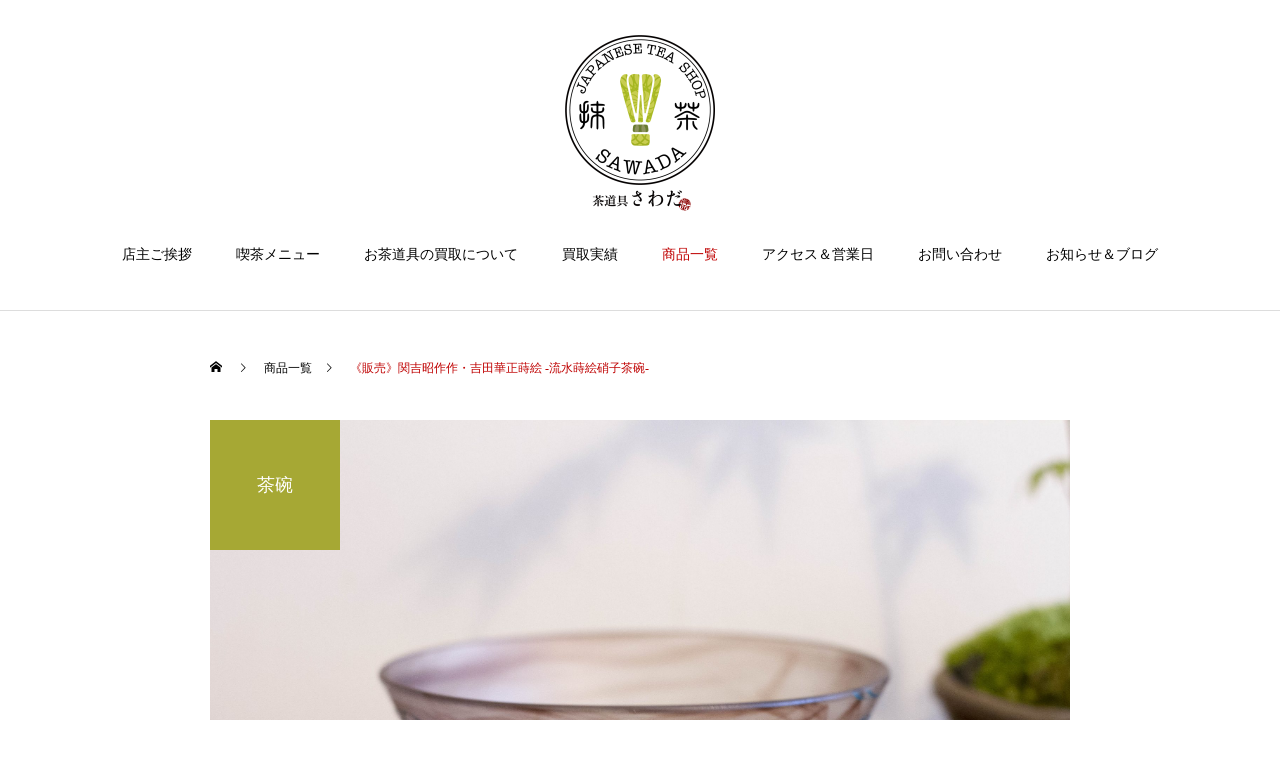

--- FILE ---
content_type: text/html; charset=UTF-8
request_url: https://chadougu-cafe.com/product/%E3%80%8A%E8%B2%A9%E5%A3%B2%E3%80%8B%E9%96%A2%E5%90%89%E6%98%AD%E4%BD%9C%E4%BD%9C%E3%83%BB%E5%90%89%E7%94%B0%E8%8F%AF%E6%AD%A3%E8%92%94%E7%B5%B5-%E6%B5%81%E6%B0%B4%E8%92%94%E7%B5%B5%E7%A1%9D%E5%AD%90/
body_size: 11695
content:
<!DOCTYPE html>
<html class="pc" lang="ja"
	prefix="og: https://ogp.me/ns#" >
<head>
<meta charset="UTF-8">
<!--[if IE]><meta http-equiv="X-UA-Compatible" content="IE=edge"><![endif]-->
<meta name="viewport" content="width=device-width">

<meta name="description" content="本作は、硝子工芸作家関吉昭の茶碗に加賀蒔絵師吉田華正が絵付けした作品です。硝子がもたらす涼は勿論のこと、曲水の蒔絵がさらに涼感をアップさせています。夏のアイテムとして使える一品です。使用品ですが状態は良いです。">
<link rel="pingback" href="https://chadougu-cafe.com/wp/xmlrpc.php">
<link rel="shortcut icon" href="https://chadougu-cafe.com/wp/wp-content/uploads/2020/11/logo_a-e1604895317139.png">

		<!-- All in One SEO 4.1.5.3 -->
		<title>《販売》関吉昭作作・吉田華正蒔絵 -流水蒔絵硝子茶碗- - 京都 大徳寺近くお茶道具の買取・販売・体感「さわだ」</title>
		<meta name="robots" content="max-image-preview:large" />
		<link rel="canonical" href="https://chadougu-cafe.com/product/%e3%80%8a%e8%b2%a9%e5%a3%b2%e3%80%8b%e9%96%a2%e5%90%89%e6%98%ad%e4%bd%9c%e4%bd%9c%e3%83%bb%e5%90%89%e7%94%b0%e8%8f%af%e6%ad%a3%e8%92%94%e7%b5%b5-%e6%b5%81%e6%b0%b4%e8%92%94%e7%b5%b5%e7%a1%9d%e5%ad%90/" />
		<meta property="og:locale" content="ja_JP" />
		<meta property="og:site_name" content="京都 大徳寺近くお茶道具の買取・販売・体感「さわだ」 - 今では使わなくなったお茶道具を丁寧に拝見、新旧・書付物・お稽古道具問わずきちんと買取りしております。店内では体感型「茶の湯喫茶」も設けておりお茶道具の販売も同時におこなっております。日本が誇る伝統文化を次世代へ橋渡ししてまいります。" />
		<meta property="og:type" content="article" />
		<meta property="og:title" content="《販売》関吉昭作作・吉田華正蒔絵 -流水蒔絵硝子茶碗- - 京都 大徳寺近くお茶道具の買取・販売・体感「さわだ」" />
		<meta property="og:url" content="https://chadougu-cafe.com/product/%e3%80%8a%e8%b2%a9%e5%a3%b2%e3%80%8b%e9%96%a2%e5%90%89%e6%98%ad%e4%bd%9c%e4%bd%9c%e3%83%bb%e5%90%89%e7%94%b0%e8%8f%af%e6%ad%a3%e8%92%94%e7%b5%b5-%e6%b5%81%e6%b0%b4%e8%92%94%e7%b5%b5%e7%a1%9d%e5%ad%90/" />
		<meta property="article:published_time" content="2021-08-31T15:18:36+00:00" />
		<meta property="article:modified_time" content="2022-06-30T05:38:33+00:00" />
		<meta name="twitter:card" content="summary" />
		<meta name="twitter:domain" content="chadougu-cafe.com" />
		<meta name="twitter:title" content="《販売》関吉昭作作・吉田華正蒔絵 -流水蒔絵硝子茶碗- - 京都 大徳寺近くお茶道具の買取・販売・体感「さわだ」" />
		<script type="application/ld+json" class="aioseo-schema">
			{"@context":"https:\/\/schema.org","@graph":[{"@type":"WebSite","@id":"https:\/\/chadougu-cafe.com\/#website","url":"https:\/\/chadougu-cafe.com\/","name":"\u4eac\u90fd \u5927\u5fb3\u5bfa\u8fd1\u304f\u304a\u8336\u9053\u5177\u306e\u8cb7\u53d6\u30fb\u8ca9\u58f2\u30fb\u4f53\u611f\u300c\u3055\u308f\u3060\u300d","description":"\u4eca\u3067\u306f\u4f7f\u308f\u306a\u304f\u306a\u3063\u305f\u304a\u8336\u9053\u5177\u3092\u4e01\u5be7\u306b\u62dd\u898b\u3001\u65b0\u65e7\u30fb\u66f8\u4ed8\u7269\u30fb\u304a\u7a3d\u53e4\u9053\u5177\u554f\u308f\u305a\u304d\u3061\u3093\u3068\u8cb7\u53d6\u308a\u3057\u3066\u304a\u308a\u307e\u3059\u3002\u5e97\u5185\u3067\u306f\u4f53\u611f\u578b\u300c\u8336\u306e\u6e6f\u55ab\u8336\u300d\u3082\u8a2d\u3051\u3066\u304a\u308a\u304a\u8336\u9053\u5177\u306e\u8ca9\u58f2\u3082\u540c\u6642\u306b\u304a\u3053\u306a\u3063\u3066\u304a\u308a\u307e\u3059\u3002\u65e5\u672c\u304c\u8a87\u308b\u4f1d\u7d71\u6587\u5316\u3092\u6b21\u4e16\u4ee3\u3078\u6a4b\u6e21\u3057\u3057\u3066\u307e\u3044\u308a\u307e\u3059\u3002","inLanguage":"ja","publisher":{"@id":"https:\/\/chadougu-cafe.com\/#organization"}},{"@type":"Organization","@id":"https:\/\/chadougu-cafe.com\/#organization","name":"\u304a\u8336\u9053\u5177\u306e\u8cb7\u53d6\u308a\u30fb\u8ca9\u58f2\u30fb\u4f53\u611f\u304c\u51fa\u6765\u308b\u300c\u3055\u308f\u3060\u300d","url":"https:\/\/chadougu-cafe.com\/"},{"@type":"BreadcrumbList","@id":"https:\/\/chadougu-cafe.com\/product\/%e3%80%8a%e8%b2%a9%e5%a3%b2%e3%80%8b%e9%96%a2%e5%90%89%e6%98%ad%e4%bd%9c%e4%bd%9c%e3%83%bb%e5%90%89%e7%94%b0%e8%8f%af%e6%ad%a3%e8%92%94%e7%b5%b5-%e6%b5%81%e6%b0%b4%e8%92%94%e7%b5%b5%e7%a1%9d%e5%ad%90\/#breadcrumblist","itemListElement":[{"@type":"ListItem","@id":"https:\/\/chadougu-cafe.com\/#listItem","position":1,"item":{"@type":"WebPage","@id":"https:\/\/chadougu-cafe.com\/","name":"\u30db\u30fc\u30e0","description":"\u4eca\u3067\u306f\u4f7f\u308f\u306a\u304f\u306a\u3063\u305f\u304a\u8336\u9053\u5177\u3092\u4e01\u5be7\u306b\u62dd\u898b\u3001\u65b0\u65e7\u30fb\u66f8\u4ed8\u7269\u30fb\u304a\u7a3d\u53e4\u9053\u5177\u554f\u308f\u305a\u304d\u3061\u3093\u3068\u8cb7\u53d6\u308a\u3057\u3066\u304a\u308a\u307e\u3059\u3002\u5e97\u5185\u3067\u306f\u4f53\u611f\u578b\u300c\u8336\u306e\u6e6f\u55ab\u8336\u300d\u3082\u8a2d\u3051\u3066\u304a\u308a\u304a\u8336\u9053\u5177\u306e\u8ca9\u58f2\u3082\u540c\u6642\u306b\u304a\u3053\u306a\u3063\u3066\u304a\u308a\u307e\u3059\u3002\u65e5\u672c\u304c\u8a87\u308b\u4f1d\u7d71\u6587\u5316\u3092\u6b21\u4e16\u4ee3\u3078\u6a4b\u6e21\u3057\u3057\u3066\u307e\u3044\u308a\u307e\u3059\u3002","url":"https:\/\/chadougu-cafe.com\/"},"nextItem":"https:\/\/chadougu-cafe.com\/product\/%e3%80%8a%e8%b2%a9%e5%a3%b2%e3%80%8b%e9%96%a2%e5%90%89%e6%98%ad%e4%bd%9c%e4%bd%9c%e3%83%bb%e5%90%89%e7%94%b0%e8%8f%af%e6%ad%a3%e8%92%94%e7%b5%b5-%e6%b5%81%e6%b0%b4%e8%92%94%e7%b5%b5%e7%a1%9d%e5%ad%90\/#listItem"},{"@type":"ListItem","@id":"https:\/\/chadougu-cafe.com\/product\/%e3%80%8a%e8%b2%a9%e5%a3%b2%e3%80%8b%e9%96%a2%e5%90%89%e6%98%ad%e4%bd%9c%e4%bd%9c%e3%83%bb%e5%90%89%e7%94%b0%e8%8f%af%e6%ad%a3%e8%92%94%e7%b5%b5-%e6%b5%81%e6%b0%b4%e8%92%94%e7%b5%b5%e7%a1%9d%e5%ad%90\/#listItem","position":2,"item":{"@type":"WebPage","@id":"https:\/\/chadougu-cafe.com\/product\/%e3%80%8a%e8%b2%a9%e5%a3%b2%e3%80%8b%e9%96%a2%e5%90%89%e6%98%ad%e4%bd%9c%e4%bd%9c%e3%83%bb%e5%90%89%e7%94%b0%e8%8f%af%e6%ad%a3%e8%92%94%e7%b5%b5-%e6%b5%81%e6%b0%b4%e8%92%94%e7%b5%b5%e7%a1%9d%e5%ad%90\/","name":"\u300a\u8ca9\u58f2\u300b\u95a2\u5409\u662d\u4f5c\u4f5c\u30fb\u5409\u7530\u83ef\u6b63\u8494\u7d75 -\u6d41\u6c34\u8494\u7d75\u785d\u5b50\u8336\u7897-","url":"https:\/\/chadougu-cafe.com\/product\/%e3%80%8a%e8%b2%a9%e5%a3%b2%e3%80%8b%e9%96%a2%e5%90%89%e6%98%ad%e4%bd%9c%e4%bd%9c%e3%83%bb%e5%90%89%e7%94%b0%e8%8f%af%e6%ad%a3%e8%92%94%e7%b5%b5-%e6%b5%81%e6%b0%b4%e8%92%94%e7%b5%b5%e7%a1%9d%e5%ad%90\/"},"previousItem":"https:\/\/chadougu-cafe.com\/#listItem"}]},{"@type":"Person","@id":"https:\/\/chadougu-cafe.com\/author\/sawada-cafe\/#author","url":"https:\/\/chadougu-cafe.com\/author\/sawada-cafe\/","name":"sawada-cafe","image":{"@type":"ImageObject","@id":"https:\/\/chadougu-cafe.com\/product\/%e3%80%8a%e8%b2%a9%e5%a3%b2%e3%80%8b%e9%96%a2%e5%90%89%e6%98%ad%e4%bd%9c%e4%bd%9c%e3%83%bb%e5%90%89%e7%94%b0%e8%8f%af%e6%ad%a3%e8%92%94%e7%b5%b5-%e6%b5%81%e6%b0%b4%e8%92%94%e7%b5%b5%e7%a1%9d%e5%ad%90\/#authorImage","url":"https:\/\/secure.gravatar.com\/avatar\/07cdb2ee8fe8448924bbb8263bf32de3?s=96&d=mm&r=g","width":96,"height":96,"caption":"sawada-cafe"}},{"@type":"ItemPage","@id":"https:\/\/chadougu-cafe.com\/product\/%e3%80%8a%e8%b2%a9%e5%a3%b2%e3%80%8b%e9%96%a2%e5%90%89%e6%98%ad%e4%bd%9c%e4%bd%9c%e3%83%bb%e5%90%89%e7%94%b0%e8%8f%af%e6%ad%a3%e8%92%94%e7%b5%b5-%e6%b5%81%e6%b0%b4%e8%92%94%e7%b5%b5%e7%a1%9d%e5%ad%90\/#itempage","url":"https:\/\/chadougu-cafe.com\/product\/%e3%80%8a%e8%b2%a9%e5%a3%b2%e3%80%8b%e9%96%a2%e5%90%89%e6%98%ad%e4%bd%9c%e4%bd%9c%e3%83%bb%e5%90%89%e7%94%b0%e8%8f%af%e6%ad%a3%e8%92%94%e7%b5%b5-%e6%b5%81%e6%b0%b4%e8%92%94%e7%b5%b5%e7%a1%9d%e5%ad%90\/","name":"\u300a\u8ca9\u58f2\u300b\u95a2\u5409\u662d\u4f5c\u4f5c\u30fb\u5409\u7530\u83ef\u6b63\u8494\u7d75 -\u6d41\u6c34\u8494\u7d75\u785d\u5b50\u8336\u7897- - \u4eac\u90fd \u5927\u5fb3\u5bfa\u8fd1\u304f\u304a\u8336\u9053\u5177\u306e\u8cb7\u53d6\u30fb\u8ca9\u58f2\u30fb\u4f53\u611f\u300c\u3055\u308f\u3060\u300d","inLanguage":"ja","isPartOf":{"@id":"https:\/\/chadougu-cafe.com\/#website"},"breadcrumb":{"@id":"https:\/\/chadougu-cafe.com\/product\/%e3%80%8a%e8%b2%a9%e5%a3%b2%e3%80%8b%e9%96%a2%e5%90%89%e6%98%ad%e4%bd%9c%e4%bd%9c%e3%83%bb%e5%90%89%e7%94%b0%e8%8f%af%e6%ad%a3%e8%92%94%e7%b5%b5-%e6%b5%81%e6%b0%b4%e8%92%94%e7%b5%b5%e7%a1%9d%e5%ad%90\/#breadcrumblist"},"author":"https:\/\/chadougu-cafe.com\/author\/sawada-cafe\/#author","creator":"https:\/\/chadougu-cafe.com\/author\/sawada-cafe\/#author","image":{"@type":"ImageObject","@id":"https:\/\/chadougu-cafe.com\/#mainImage","url":"https:\/\/chadougu-cafe.com\/wp\/wp-content\/uploads\/2021\/08\/IMG_7199-scaled.jpg","width":2560,"height":1707},"primaryImageOfPage":{"@id":"https:\/\/chadougu-cafe.com\/product\/%e3%80%8a%e8%b2%a9%e5%a3%b2%e3%80%8b%e9%96%a2%e5%90%89%e6%98%ad%e4%bd%9c%e4%bd%9c%e3%83%bb%e5%90%89%e7%94%b0%e8%8f%af%e6%ad%a3%e8%92%94%e7%b5%b5-%e6%b5%81%e6%b0%b4%e8%92%94%e7%b5%b5%e7%a1%9d%e5%ad%90\/#mainImage"},"datePublished":"2021-08-31T15:18:36+09:00","dateModified":"2022-06-30T05:38:33+09:00"}]}
		</script>
		<!-- All in One SEO -->

<link rel='dns-prefetch' href='//s.w.org' />
<link rel="alternate" type="application/rss+xml" title="京都 大徳寺近くお茶道具の買取・販売・体感「さわだ」 &raquo; フィード" href="https://chadougu-cafe.com/feed/" />
<link rel="alternate" type="application/rss+xml" title="京都 大徳寺近くお茶道具の買取・販売・体感「さわだ」 &raquo; コメントフィード" href="https://chadougu-cafe.com/comments/feed/" />
		<script type="text/javascript">
			window._wpemojiSettings = {"baseUrl":"https:\/\/s.w.org\/images\/core\/emoji\/13.0.1\/72x72\/","ext":".png","svgUrl":"https:\/\/s.w.org\/images\/core\/emoji\/13.0.1\/svg\/","svgExt":".svg","source":{"concatemoji":"https:\/\/chadougu-cafe.com\/wp\/wp-includes\/js\/wp-emoji-release.min.js?ver=5.6.2"}};
			!function(e,a,t){var n,r,o,i=a.createElement("canvas"),p=i.getContext&&i.getContext("2d");function s(e,t){var a=String.fromCharCode;p.clearRect(0,0,i.width,i.height),p.fillText(a.apply(this,e),0,0);e=i.toDataURL();return p.clearRect(0,0,i.width,i.height),p.fillText(a.apply(this,t),0,0),e===i.toDataURL()}function c(e){var t=a.createElement("script");t.src=e,t.defer=t.type="text/javascript",a.getElementsByTagName("head")[0].appendChild(t)}for(o=Array("flag","emoji"),t.supports={everything:!0,everythingExceptFlag:!0},r=0;r<o.length;r++)t.supports[o[r]]=function(e){if(!p||!p.fillText)return!1;switch(p.textBaseline="top",p.font="600 32px Arial",e){case"flag":return s([127987,65039,8205,9895,65039],[127987,65039,8203,9895,65039])?!1:!s([55356,56826,55356,56819],[55356,56826,8203,55356,56819])&&!s([55356,57332,56128,56423,56128,56418,56128,56421,56128,56430,56128,56423,56128,56447],[55356,57332,8203,56128,56423,8203,56128,56418,8203,56128,56421,8203,56128,56430,8203,56128,56423,8203,56128,56447]);case"emoji":return!s([55357,56424,8205,55356,57212],[55357,56424,8203,55356,57212])}return!1}(o[r]),t.supports.everything=t.supports.everything&&t.supports[o[r]],"flag"!==o[r]&&(t.supports.everythingExceptFlag=t.supports.everythingExceptFlag&&t.supports[o[r]]);t.supports.everythingExceptFlag=t.supports.everythingExceptFlag&&!t.supports.flag,t.DOMReady=!1,t.readyCallback=function(){t.DOMReady=!0},t.supports.everything||(n=function(){t.readyCallback()},a.addEventListener?(a.addEventListener("DOMContentLoaded",n,!1),e.addEventListener("load",n,!1)):(e.attachEvent("onload",n),a.attachEvent("onreadystatechange",function(){"complete"===a.readyState&&t.readyCallback()})),(n=t.source||{}).concatemoji?c(n.concatemoji):n.wpemoji&&n.twemoji&&(c(n.twemoji),c(n.wpemoji)))}(window,document,window._wpemojiSettings);
		</script>
		<style type="text/css">
img.wp-smiley,
img.emoji {
	display: inline !important;
	border: none !important;
	box-shadow: none !important;
	height: 1em !important;
	width: 1em !important;
	margin: 0 .07em !important;
	vertical-align: -0.1em !important;
	background: none !important;
	padding: 0 !important;
}
</style>
	<link rel='stylesheet' id='style-css'  href='https://chadougu-cafe.com/wp/wp-content/themes/haku_tcd080/style.css?ver=1.5.3' type='text/css' media='all' />
<link rel='stylesheet' id='wp-block-library-css'  href='https://chadougu-cafe.com/wp/wp-includes/css/dist/block-library/style.min.css?ver=5.6.2' type='text/css' media='all' />
<link rel='stylesheet' id='contact-form-7-css'  href='https://chadougu-cafe.com/wp/wp-content/plugins/contact-form-7/includes/css/styles.css?ver=5.4.2' type='text/css' media='all' />
<script type='text/javascript' src='https://chadougu-cafe.com/wp/wp-includes/js/jquery/jquery.min.js?ver=3.5.1' id='jquery-core-js'></script>
<script type='text/javascript' src='https://chadougu-cafe.com/wp/wp-includes/js/jquery/jquery-migrate.min.js?ver=3.3.2' id='jquery-migrate-js'></script>
<link rel="https://api.w.org/" href="https://chadougu-cafe.com/wp-json/" /><link rel='shortlink' href='https://chadougu-cafe.com/?p=1848' />
<link rel="alternate" type="application/json+oembed" href="https://chadougu-cafe.com/wp-json/oembed/1.0/embed?url=https%3A%2F%2Fchadougu-cafe.com%2Fproduct%2F%25e3%2580%258a%25e8%25b2%25a9%25e5%25a3%25b2%25e3%2580%258b%25e9%2596%25a2%25e5%2590%2589%25e6%2598%25ad%25e4%25bd%259c%25e4%25bd%259c%25e3%2583%25bb%25e5%2590%2589%25e7%2594%25b0%25e8%258f%25af%25e6%25ad%25a3%25e8%2592%2594%25e7%25b5%25b5-%25e6%25b5%2581%25e6%25b0%25b4%25e8%2592%2594%25e7%25b5%25b5%25e7%25a1%259d%25e5%25ad%2590%2F" />
<link rel="alternate" type="text/xml+oembed" href="https://chadougu-cafe.com/wp-json/oembed/1.0/embed?url=https%3A%2F%2Fchadougu-cafe.com%2Fproduct%2F%25e3%2580%258a%25e8%25b2%25a9%25e5%25a3%25b2%25e3%2580%258b%25e9%2596%25a2%25e5%2590%2589%25e6%2598%25ad%25e4%25bd%259c%25e4%25bd%259c%25e3%2583%25bb%25e5%2590%2589%25e7%2594%25b0%25e8%258f%25af%25e6%25ad%25a3%25e8%2592%2594%25e7%25b5%25b5-%25e6%25b5%2581%25e6%25b0%25b4%25e8%2592%2594%25e7%25b5%25b5%25e7%25a1%259d%25e5%25ad%2590%2F&#038;format=xml" />

<link rel="stylesheet" href="https://chadougu-cafe.com/wp/wp-content/themes/haku_tcd080/css/design-plus.css?ver=1.5.3">
<link rel="stylesheet" href="https://chadougu-cafe.com/wp/wp-content/themes/haku_tcd080/css/sns-botton.css?ver=1.5.3">
<link rel="stylesheet" media="screen and (max-width:1001px)" href="https://chadougu-cafe.com/wp/wp-content/themes/haku_tcd080/css/responsive.css?ver=1.5.3">
<link rel="stylesheet" media="screen and (max-width:1001px)" href="https://chadougu-cafe.com/wp/wp-content/themes/haku_tcd080/css/footer-bar.css?ver=1.5.3">

<script src="https://chadougu-cafe.com/wp/wp-content/themes/haku_tcd080/js/jquery.easing.1.4.js?ver=1.5.3"></script>
<script src="https://chadougu-cafe.com/wp/wp-content/themes/haku_tcd080/js/jscript.js?ver=1.5.3"></script>
<script src="https://chadougu-cafe.com/wp/wp-content/themes/haku_tcd080/js/comment.js?ver=1.5.3"></script>

<link rel="stylesheet" href="https://chadougu-cafe.com/wp/wp-content/themes/haku_tcd080/js/simplebar.css?ver=1.5.3">
<script src="https://chadougu-cafe.com/wp/wp-content/themes/haku_tcd080/js/simplebar.min.js?ver=1.5.3"></script>


<script src="https://chadougu-cafe.com/wp/wp-content/themes/haku_tcd080/js/header_fix.js?ver=1.5.3"></script>
<script src="https://chadougu-cafe.com/wp/wp-content/themes/haku_tcd080/js/header_fix_mobile.js?ver=1.5.3"></script>


<style type="text/css">

body, input, textarea { font-family: "Times New Roman" , "游明朝" , "Yu Mincho" , "游明朝体" , "YuMincho" , "ヒラギノ明朝 Pro W3" , "Hiragino Mincho Pro" , "HiraMinProN-W3" , "HGS明朝E" , "ＭＳ Ｐ明朝" , "MS PMincho" , serif; }

.rich_font, .p-vertical { font-family: "Times New Roman" , "游明朝" , "Yu Mincho" , "游明朝体" , "YuMincho" , "ヒラギノ明朝 Pro W3" , "Hiragino Mincho Pro" , "HiraMinProN-W3" , "HGS明朝E" , "ＭＳ Ｐ明朝" , "MS PMincho" , serif; font-weight:500; }

.rich_font_type1 { font-family: Arial, "Hiragino Kaku Gothic ProN", "ヒラギノ角ゴ ProN W3", "メイリオ", Meiryo, sans-serif; }
.rich_font_type2 { font-family: Arial, "Hiragino Sans", "ヒラギノ角ゴ ProN", "Hiragino Kaku Gothic ProN", "游ゴシック", YuGothic, "メイリオ", Meiryo, sans-serif; font-weight:500; }
.rich_font_type3 { font-family: "Times New Roman" , "游明朝" , "Yu Mincho" , "游明朝体" , "YuMincho" , "ヒラギノ明朝 Pro W3" , "Hiragino Mincho Pro" , "HiraMinProN-W3" , "HGS明朝E" , "ＭＳ Ｐ明朝" , "MS PMincho" , serif; font-weight:500; }

.post_content, #next_prev_post { font-family: "Times New Roman" , "游明朝" , "Yu Mincho" , "游明朝体" , "YuMincho" , "ヒラギノ明朝 Pro W3" , "Hiragino Mincho Pro" , "HiraMinProN-W3" , "HGS明朝E" , "ＭＳ Ｐ明朝" , "MS PMincho" , serif; }

#top_logo a { color:#ffffff; }
#top_logo a:hover { color:#cccccc; }
#lang_button li a { font-size:14px; color:#cccccc !important; }
#lang_button li.active a, #lang_button li a:hover { color:#ffffff !important; }
.pc .header_fix #header { background:rgba(136,160,49,1); }
.pc .header_fix #fixed_header_logo a, .pc .header_fix #global_menu > ul > li > a { color:#ffffff; }
.pc .header_fix #fixed_header_logo a:hover, .pc .header_fix #global_menu > ul > li > a:hover, .pc .header_fix #global_menu > ul > li.megamenu_parent.active_button > a { color:#cccccc; }
.mobile #header, .mobie #header.active, .mobile .header_fix #header { background:rgba(255,255,255,1); border:none; }
.mobile #header_logo .logo a, #menu_button:before, #lang_mobile_button:before { color:#000000; }
.mobile #header_logo .logo a:hover, #menu_button:hover:before, #lang_mobile_button:hover:before, #lang_mobile_button.active:before { color:#cccccc; }

#global_menu > ul > li > a, #header_social_link li a, #header_logo .logo a { color:#000000; }
#global_menu > ul > li.current-menu-item > a, #global_menu > ul > li > a:hover, #header_social_link li a:hover:before, #global_menu > ul > li.megamenu_parent.active_button > a, #header_logo .logo a:hover, #global_menu > ul > li.active > a { color:#bf0000; }
#global_menu ul ul a { color:#FFFFFF; background:#000000; }
#global_menu ul ul a:hover { background:#333333; }
#global_menu ul ul li.menu-item-has-children > a:before { color:#FFFFFF; }
#drawer_menu { background:#9aad2e; }
#mobile_menu a, .mobile #lang_button a { color:#ffffff; background:#9aad2e; border-bottom:1px solid #ffffff; }
#mobile_menu li li a { color:#ffffff; background:#333333; }
#mobile_menu a:hover, #drawer_menu .close_button:hover, #mobile_menu .child_menu_button:hover, .mobile #lang_button a:hover { color:#ffffff; background:#00314a; }
#mobile_menu li li a:hover { color:#ffffff; }

.megamenu_product_category_list { background:rgba(34,34,34,0.7); }
.megamenu_product_category_list .title { font-size:18px; }
.megamenu_product_category_list .catch { font-size:14px; }
.megamenu_blog_list { background:rgba(34,34,34,0.7); }
.megamenu_blog_slider .title { font-size:14px; }
#footer_button a { color:#ffffff !important; background:#95b538; }
#footer_button a:hover { color:#110000 !important; background:#c9bf2e; }
#return_top a:before { color:#ffffff; }
#return_top a { background:#222222; }
#return_top a:hover { background:#bf0000; }
#footer_menu_bottom { border-top:1px solid rgba(255,255,255,0.3); }



a { color:#000; }

#comment_headline, .tcd_category_list a:hover, .tcd_category_list .child_menu_button:hover, #post_title_area .post_meta a:hover,
.cardlink_title a:hover, #recent_post .item a:hover, .comment a:hover, .comment_form_wrapper a:hover, .author_profile a:hover, .author_profile .author_link li a:hover:before, #post_meta_bottom a:hover,
#searchform .submit_button:hover:before, .styled_post_list1 a:hover .title_area, .styled_post_list1 a:hover .date, .p-dropdown__title:hover:after, .p-dropdown__list li a:hover, #menu_button:hover:before,
  { color: #000000; }

#post_pagination p, #comment_tab li.active a
  { background-color: #000000; }

#post_pagination p
  { border-color: #000000; }

a:hover, #header_logo a:hover, .megamenu_blog_list a:hover .title, #footer a:hover, #footer_social_link li a:hover:before, #bread_crumb a:hover, #bread_crumb li.home a:hover:after, #bread_crumb, #bread_crumb li.last, #next_prev_post a:hover, body.single-news #next_prev_post a:hover,
#single_author_title_area .author_link li a:hover:before, .megamenu_blog_list .menu_area a:hover, .megamenu_blog_list .menu_area li.active a, .single_copy_title_url_btn:hover, .p-dropdown__list li a:hover, .p-dropdown__title:hover
  { color: #bf0000; }

#submit_comment:hover, #cancel_comment_reply a:hover, #wp-calendar #prev a:hover, #wp-calendar #next a:hover, #wp-calendar td a:hover, #p_readmore .button:hover, .page_navi a:hover, #post_pagination a:hover,
.c-pw__btn:hover, #post_pagination a:hover, #comment_tab li a:hover
  { background-color: #bf0000; }

#comment_textarea textarea:focus, .c-pw__box-input:focus, .page_navi a:hover, #post_pagination a:hover
  { border-color: #bf0000; }
.post_content a { color:#000000; }
.post_content a:hover { color:#bf0000; }

<!-- Global site tag (gtag.js) - Google Analytics -->
<script async src="https://www.googletagmanager.com/gtag/js?id=UA-164519457-1"></script>
<script>
  window.dataLayer = window.dataLayer || [];
  function gtag(){dataLayer.push(arguments);}
  gtag('js', new Date());

  gtag('config', 'UA-164519457-1');
</script>

.styled_h2 {
  font-size:22px !important; text-align:left; color:#000000; background:#e4ed49;  border-top:1px solid #222222;
  border-bottom:1px solid #222222;
  border-left:0px solid #222222;
  border-right:0px solid #222222;
  padding:30px 0px 30px 0px !important;
  margin:0px 0px 30px !important;
}
.styled_h3 {
  font-size:20px !important; text-align:left; color:#000000;   border-top:2px solid #222222;
  border-bottom:1px solid #dddddd;
  border-left:0px solid #dddddd;
  border-right:0px solid #dddddd;
  padding:30px 0px 30px 20px !important;
  margin:0px 0px 30px !important;
}
.styled_h4 {
  font-size:18px !important; text-align:left; color:#000000;   border-top:0px solid #dddddd;
  border-bottom:0px solid #dddddd;
  border-left:2px solid #222222;
  border-right:0px solid #dddddd;
  padding:10px 0px 10px 15px !important;
  margin:0px 0px 30px !important;
}
.styled_h5 {
  font-size:16px !important; text-align:left; color:#000000;   border-top:0px solid #dddddd;
  border-bottom:0px solid #dddddd;
  border-left:0px solid #dddddd;
  border-right:0px solid #dddddd;
  padding:15px 15px 15px 15px !important;
  margin:0px 0px 30px !important;
}
.q_custom_button1 { background: #535353; color: #ffffff !important; border-color: #535353 !important; }
.q_custom_button1:hover, .q_custom_button1:focus { background: #7d7d7d; color: #ffffff !important; border-color: #7d7d7d !important; }
.q_custom_button2 { background: #535353; color: #ffffff !important; border-color: #535353 !important; }
.q_custom_button2:hover, .q_custom_button2:focus { background: #7d7d7d; color: #ffffff !important; border-color: #7d7d7d !important; }
.q_custom_button3 { background: #535353; color: #ffffff !important; border-color: #535353 !important; }
.q_custom_button3:hover, .q_custom_button3:focus { background: #7d7d7d; color: #ffffff !important; border-color: #7d7d7d !important; }
.speech_balloon_left1 .speach_balloon_text { background-color: #ffdfdf; border-color: #ffdfdf; color: #000000 }
.speech_balloon_left1 .speach_balloon_text::before { border-right-color: #ffdfdf }
.speech_balloon_left1 .speach_balloon_text::after { border-right-color: #ffdfdf }
.speech_balloon_left2 .speach_balloon_text { background-color: #ffffff; border-color: #ff5353; color: #000000 }
.speech_balloon_left2 .speach_balloon_text::before { border-right-color: #ff5353 }
.speech_balloon_left2 .speach_balloon_text::after { border-right-color: #ffffff }
.speech_balloon_right1 .speach_balloon_text { background-color: #ccf4ff; border-color: #ccf4ff; color: #000000 }
.speech_balloon_right1 .speach_balloon_text::before { border-left-color: #ccf4ff }
.speech_balloon_right1 .speach_balloon_text::after { border-left-color: #ccf4ff }
.speech_balloon_right2 .speach_balloon_text { background-color: #ffffff; border-color: #0789b5; color: #000000 }
.speech_balloon_right2 .speach_balloon_text::before { border-left-color: #0789b5 }
.speech_balloon_right2 .speach_balloon_text::after { border-left-color: #ffffff }
.qt_google_map .pb_googlemap_custom-overlay-inner { background:#000000; color:#ffffff; }
.qt_google_map .pb_googlemap_custom-overlay-inner::after { border-color:#000000 transparent transparent transparent; }
</style>

<style id="current-page-style" type="text/css">
#product_title_area .title { font-size:28px; }
#product_title_area .desc { font-size:16px; }
#product_image_area .headline { font-size:18px; color:#ffffff; background:#a6a834; }
#related_product .headline { font-size:18px; color:#ffffff; background:#a6a834; }
#related_product .title { font-size:18px; }
@media screen and (max-width:750px) {
  #product_title_area .title { font-size:20px; }
  #product_title_area .desc { font-size:14px; }
  #product_image_area .headline { font-size:15px; }
  #related_product .headline { font-size:15px; }
  #related_product .title { font-size:15px; }
}
.product_content1.num0 .post_content { font-size:16px; }
.product_content1.num0 .data_list { font-size:14px; }
.product_content1.num0 .link_button a { font-size:14px; color:#ffffff; border-color:#dddddd; background:#a6a834; }
.product_content1.num0 .link_button a:hover { color:#ffffff; border-color:#000000; background:#000000; }
@media screen and (max-width:750px) {
  .product_content1.num0 .post_content { font-size:14px; }
  .product_content1.num0 .data_list { font-size:12px; }
  .product_content1.num0 .link_button a { font-size:12px; }
}
.product_content2.num1 .post_content { font-size:16px; }
@media screen and (max-width:750px) {
  .product_content2.num1 .post_content { font-size:14px; }
}
.product_content1.num2 .post_content { font-size:16px; }
.product_content1.num2 .data_list { font-size:14px; }
.product_content1.num2 .link_button a { font-size:14px; color:#ffffff; border-color:#dddddd; background:#a6a834; }
.product_content1.num2 .link_button a:hover { color:#ffffff; border-color:#000000; background:#000000; }
@media screen and (max-width:750px) {
  .product_content1.num2 .post_content { font-size:14px; }
  .product_content1.num2 .data_list { font-size:12px; }
  .product_content1.num2 .link_button a { font-size:12px; }
}
#site_wrap { display:none; }
#site_loader_overlay {
  background:#ffffff;
  opacity: 1;
  position: fixed;
  top: 0px;
  left: 0px;
  width: 100%;
  height: 100%;
  width: 100vw;
  height: 100vh;
  z-index: 99999;
}
#site_loader_animation {
  width: 48px;
  height: 48px;
  font-size: 10px;
  text-indent: -9999em;
  position: fixed;
  top: 0;
  left: 0;
	right: 0;
	bottom: 0;
	margin: auto;
  border: 3px solid rgba(0,0,0,0.2);
  border-top-color: #000000;
  border-radius: 50%;
  -webkit-animation: loading-circle 1.1s infinite linear;
  animation: loading-circle 1.1s infinite linear;
}
@-webkit-keyframes loading-circle {
  0% { -webkit-transform: rotate(0deg); transform: rotate(0deg); }
  100% { -webkit-transform: rotate(360deg); transform: rotate(360deg); }
}
@media only screen and (max-width: 767px) {
	#site_loader_animation { width: 30px; height: 30px; }
}
@keyframes loading-circle {
  0% { -webkit-transform: rotate(0deg); transform: rotate(0deg); }
  100% { -webkit-transform: rotate(360deg); transform: rotate(360deg); }
}
</style>

<script type="text/javascript">
jQuery(document).ready(function($){

  $('.megamenu_blog_slider').slick({
    infinite: true,
    dots: false,
    arrows: false,
    slidesToShow: 3,
    slidesToScroll: 1,
    swipeToSlide: true,
    touchThreshold: 20,
    adaptiveHeight: false,
    pauseOnHover: true,
    autoplay: false,
    fade: false,
    easing: 'easeOutExpo',
    speed: 700,
    autoplaySpeed: 5000
  });
  $('.megamenu_blog_slider_wrap .prev_item').on('click', function() {
    $(this).closest('.megamenu_blog_slider_wrap').find('.megamenu_blog_slider').slick('slickPrev');
  });
  $('.megamenu_blog_slider_wrap .next_item').on('click', function() {
    $(this).closest('.megamenu_blog_slider_wrap').find('.megamenu_blog_slider').slick('slickNext');
  });

});
</script>
<script type="text/javascript">
jQuery(document).ready(function($){

  if (location.hash && location.hash != '#') {
    var $button = $('#category_button a[href="'+location.hash+'"]');
    if ($button.length) {
      $button.click();
    }
  }

  $(window).on('scroll load', function(i) {
    var scTop = $(this).scrollTop();
    var scBottom = scTop + $(this).height();
    $('.product_animate_item').each( function(i) {
      var thisPos = $(this).offset().top + 200;
      if ( thisPos < scBottom ) {
        $(this).addClass('active');
      }
    });
  });

});
</script>
</head>
<body id="body" class="product-template-default single single-product postid-1848 use_header_fix use_mobile_header_fix">


<div id="container">

 <header id="header">

  <div id="header_logo">
   <div class="logo">
 <a href="https://chadougu-cafe.com/" title="京都 大徳寺近くお茶道具の買取・販売・体感「さわだ」">
    <img class="pc_logo_image type1 tcd-lazy" src="" alt="京都 大徳寺近くお茶道具の買取・販売・体感「さわだ」" title="京都 大徳寺近くお茶道具の買取・販売・体感「さわだ」" width="150" height="178" data-src="https://chadougu-cafe.com/wp/wp-content/uploads/2020/11/logo_main_3-e1604895385427.png?1769909668">
      <img class="mobile_logo_image tcd-lazy" src="" alt="京都 大徳寺近くお茶道具の買取・販売・体感「さわだ」" title="京都 大徳寺近くお茶道具の買取・販売・体感「さわだ」" width="163" height="50" data-src="https://chadougu-cafe.com/wp/wp-content/uploads/2020/11/logo_sp-e1604895587806.png?1769909668">
   </a>
</div>

  </div>
  
<h2 id="fixed_header_logo">
 <a href="https://chadougu-cafe.com/" title="京都 大徳寺近くお茶道具の買取・販売・体感「さわだ」">
    <img class="image tcd-lazy" src="" alt="京都 大徳寺近くお茶道具の買取・販売・体感「さわだ」" title="京都 大徳寺近くお茶道具の買取・販売・体感「さわだ」" width="163" height="50" data-src="https://chadougu-cafe.com/wp/wp-content/uploads/2020/11/logo_sp-e1604895587806.png?1769909668">
   </a>
</h2>

  
    <a href="#" id="menu_button"><span>メニュー</span></a>
  <nav id="global_menu">
   <ul id="menu-%e3%83%a1%e3%83%8b%e3%83%a5%e3%83%bc" class="menu"><li id="menu-item-220" class="menu-item menu-item-type-post_type menu-item-object-page menu-item-220 "><a href="https://chadougu-cafe.com/%e5%ba%97%e4%b8%bb%e7%b4%b9%e4%bb%8b/">店主ご挨拶</a></li>
<li id="menu-item-208" class="menu-item menu-item-type-post_type menu-item-object-page menu-item-208 "><a href="https://chadougu-cafe.com/%e5%96%ab%e8%8c%b6%e3%83%a1%e3%83%8b%e3%83%a5%e3%83%bc/">喫茶メニュー</a></li>
<li id="menu-item-191" class="menu-item menu-item-type-post_type menu-item-object-page menu-item-has-children menu-item-191 "><a href="https://chadougu-cafe.com/buy/">お茶道具の買取について</a>
<ul class="sub-menu">
	<li id="menu-item-980" class="menu-item menu-item-type-post_type menu-item-object-page menu-item-980 "><a href="https://chadougu-cafe.com/buy/">お茶道具の買取について</a></li>
	<li id="menu-item-979" class="menu-item menu-item-type-taxonomy menu-item-object-category menu-item-979 "><a href="https://chadougu-cafe.com/category/%e8%b2%b7%e5%8f%96%e3%82%8a%e4%bd%9c%e5%ae%b6/">買取作家手帳</a></li>
</ul>
</li>
<li id="menu-item-498" class="menu-item menu-item-type-custom menu-item-object-custom menu-item-498 "><a href="https://chadougu-cafe.com/category/%E8%B2%B7%E5%8F%96%E3%82%8A%E5%AE%9F%E7%B8%BE/">買取実績</a></li>
<li id="menu-item-168" class="menu-item menu-item-type-post_type_archive menu-item-object-product menu-item-has-children menu-item-168 current-menu-item"><a href="https://chadougu-cafe.com/product/" class="megamenu_button" data-megamenu="js-megamenu168">商品一覧</a>
<ul class="sub-menu">
	<li id="menu-item-676" class="menu-item menu-item-type-taxonomy menu-item-object-product_category current-product-ancestor current-menu-parent current-product-parent menu-item-676 "><a href="https://chadougu-cafe.com/product_category/%e8%8c%b6%e7%a2%97/">茶碗</a></li>
	<li id="menu-item-677" class="menu-item menu-item-type-taxonomy menu-item-object-product_category menu-item-677 "><a href="https://chadougu-cafe.com/product_category/%e6%a3%97/">棗</a></li>
	<li id="menu-item-976" class="menu-item menu-item-type-taxonomy menu-item-object-product_category menu-item-976 "><a href="https://chadougu-cafe.com/product_category/%e8%8c%b6%e6%9d%93/">茶杓</a></li>
	<li id="menu-item-169" class="menu-item menu-item-type-taxonomy menu-item-object-product_category menu-item-169 "><a href="https://chadougu-cafe.com/product_category/%e8%8c%b6%e9%87%9c%ef%bc%86%e9%a2%a8%e7%82%89%e9%a1%9e/">茶釜＆風炉類</a></li>
	<li id="menu-item-1003" class="menu-item menu-item-type-taxonomy menu-item-object-product_category menu-item-1003 "><a href="https://chadougu-cafe.com/product_category/%e6%b0%b4%e6%8c%87/">水指</a></li>
</ul>
</li>
<li id="menu-item-32" class="menu-item menu-item-type-post_type menu-item-object-page menu-item-32 "><a href="https://chadougu-cafe.com/%e3%82%a2%e3%82%af%e3%82%bb%e3%82%b9/">アクセス＆営業日</a></li>
<li id="menu-item-35" class="menu-item menu-item-type-post_type menu-item-object-page menu-item-35 "><a href="https://chadougu-cafe.com/%e3%81%8a%e5%95%8f%e3%81%84%e5%90%88%e3%82%8f%e3%81%9b/">お問い合わせ</a></li>
<li id="menu-item-497" class="menu-item menu-item-type-custom menu-item-object-custom menu-item-has-children menu-item-497 "><a href="https://chadougu-cafe.com/category/%E8%8C%B6%E3%81%AE%E6%B9%AF%E6%97%A5%E8%A8%98/">お知らせ＆ブログ</a>
<ul class="sub-menu">
	<li id="menu-item-495" class="menu-item menu-item-type-custom menu-item-object-custom menu-item-495 "><a href="https://chadougu-cafe.com/category/%E8%8C%B6%E3%81%AE%E6%B9%AF%E6%97%A5%E8%A8%98/">茶の湯日記</a></li>
	<li id="menu-item-496" class="menu-item menu-item-type-custom menu-item-object-custom menu-item-496 "><a href="https://chadougu-cafe.com/news_category/%E3%81%8A%E7%9F%A5%E3%82%89%E3%81%9B/">お知らせ</a></li>
</ul>
</li>
</ul>  </nav>
  
  
  <div class="megamenu_product_category_list" id="js-megamenu168">
 <div class="megamenu_product_category_list_inner clearfix">

  <div class="category_list clearfix">
      <article class="item">
    <a data-anchor="#product_cat14" class="clearfix animate_background cat_id14" href="https://chadougu-cafe.com/product/#product_cat14">
     <div class="image_wrap">
      <div class="image tcd-lazy" style="background:url() no-repeat center center; background-size:cover;" data-bg="url(https://chadougu-cafe.com/wp/wp-content/uploads/2021/12/2021_1221ヤフオク出品130001.jpg)"></div>
     </div>
     <p class="title rich_font" style="background: -moz-linear-gradient(top,  rgba(0,0,0,1) 0%, rgba(0,0,0,0) 100%); background: -webkit-linear-gradient(top,  rgba(0,0,0,1) 0%,rgba(0,0,0,0) 100%); background: linear-gradient(to bottom,  rgba(0,0,0,1) 0%,rgba(0,0,0,0) 100%);"><span>茶碗</span></p>
          <p class="catch">一服、一碗に込めたおもてなし、抹茶を引き立てる器</p>
         </a>
   </article>
      <article class="item">
    <a data-anchor="#product_cat15" class="clearfix animate_background cat_id15" href="https://chadougu-cafe.com/product/#product_cat15">
     <div class="image_wrap">
      <div class="image tcd-lazy" style="background:url() no-repeat center center; background-size:cover;" data-bg="url(https://chadougu-cafe.com/wp/wp-content/uploads/2020/11/IMG_6407-scaled.jpg)"></div>
     </div>
     <p class="title rich_font" style="background: -moz-linear-gradient(top,  rgba(0,0,0,1) 0%, rgba(0,0,0,0) 100%); background: -webkit-linear-gradient(top,  rgba(0,0,0,1) 0%,rgba(0,0,0,0) 100%); background: linear-gradient(to bottom,  rgba(0,0,0,1) 0%,rgba(0,0,0,0) 100%);"><span>棗</span></p>
          <p class="catch">席中を彩る小さな芸術品</p>
         </a>
   </article>
      <article class="item">
    <a data-anchor="#product_cat16" class="clearfix animate_background cat_id16" href="https://chadougu-cafe.com/product/#product_cat16">
     <div class="image_wrap">
      <div class="image tcd-lazy" style="background:url() no-repeat center center; background-size:cover;" data-bg="url(https://chadougu-cafe.com/wp/wp-content/uploads/2021/03/IMG_6477-scaled.jpg)"></div>
     </div>
     <p class="title rich_font" style="background: -moz-linear-gradient(top,  rgba(0,0,0,1) 0%, rgba(0,0,0,0) 100%); background: -webkit-linear-gradient(top,  rgba(0,0,0,1) 0%,rgba(0,0,0,0) 100%); background: linear-gradient(to bottom,  rgba(0,0,0,1) 0%,rgba(0,0,0,0) 100%);"><span>茶杓</span></p>
          <p class="catch">茶の湯ならではの一品。<br>
手すさびの妙</p>
         </a>
   </article>
      <article class="item">
    <a data-anchor="#product_cat18" class="clearfix animate_background cat_id18" href="https://chadougu-cafe.com/product/#product_cat18">
     <div class="image_wrap">
      <div class="image tcd-lazy" style="background:url() no-repeat center center; background-size:cover;" data-bg="url(https://chadougu-cafe.com/wp/wp-content/uploads/2020/11/IMG_6595-scaled.jpg)"></div>
     </div>
     <p class="title rich_font" style="background: -moz-linear-gradient(top,  rgba(0,0,0,1) 0%, rgba(0,0,0,0) 100%); background: -webkit-linear-gradient(top,  rgba(0,0,0,1) 0%,rgba(0,0,0,0) 100%); background: linear-gradient(to bottom,  rgba(0,0,0,1) 0%,rgba(0,0,0,0) 100%);"><span>茶釜＆風炉類</span></p>
          <p class="catch">茶席中における主人公的な存在</p>
         </a>
   </article>
      <article class="item">
    <a data-anchor="#product_cat19" class="clearfix animate_background cat_id19" href="https://chadougu-cafe.com/product/#product_cat19">
     <div class="image_wrap">
      <div class="image tcd-lazy" style="background:url() no-repeat center center; background-size:cover;" data-bg="url(https://chadougu-cafe.com/wp/wp-content/uploads/2021/03/IMG_6779.jpg)"></div>
     </div>
     <p class="title rich_font" style="background: -moz-linear-gradient(top,  rgba(0,0,0,1) 0%, rgba(0,0,0,0) 100%); background: -webkit-linear-gradient(top,  rgba(0,0,0,1) 0%,rgba(0,0,0,0) 100%); background: linear-gradient(to bottom,  rgba(0,0,0,1) 0%,rgba(0,0,0,0) 100%);"><span>水指</span></p>
          <p class="catch">清麗なみずをたたえる<br>
清浄第一の茶道具</p>
         </a>
   </article>
     </div>

 </div>
</div>

 </header>

 
<div id="main_contents" class="clearfix">

 <div id="main_col">

  <div id="bread_crumb">

<ul class="clearfix" itemscope itemtype="http://schema.org/BreadcrumbList">
 <li itemprop="itemListElement" itemscope itemtype="http://schema.org/ListItem" class="home"><a itemprop="item" href="https://chadougu-cafe.com/"><span itemprop="name">ホーム</span></a><meta itemprop="position" content="1"></li>
 <li itemprop="itemListElement" itemscope itemtype="http://schema.org/ListItem"><a itemprop="item" href="https://chadougu-cafe.com/product/"><span itemprop="name">商品一覧</span></a><meta itemprop="position" content="2"></li>
 <li class="last" itemprop="itemListElement" itemscope itemtype="http://schema.org/ListItem"><span itemprop="name">《販売》関吉昭作作・吉田華正蒔絵 -流水蒔絵硝子茶碗-</span><meta itemprop="position" content="3"></li>
</ul>

</div>

  
    <div id="product_image_area">
      <h2 class="headline rich_font_type3"><span>茶碗</span></h2>
         <div class="image tcd-lazy" style="background:url() no-repeat center center; background-size:cover;" data-bg="url(https://chadougu-cafe.com/wp/wp-content/uploads/2021/08/IMG_7199-scaled.jpg)"></div>
     </div>

    <div id="product_title_area">
   <h1 class="title product_animate_item rich_font_type3 entry-title">《販売》関吉昭作作・吉田華正蒔絵 -流水蒔絵硝子茶碗-</h1>
       <p class="desc rich_font product_animate_item">作家情報不詳</p>
     </div>

  <div id="product_content_wrap">

      <div class="product_content product_content1 clearfix num0 layout_type1">

        <div class="image_area clearfix product_animate_item">
     <img src="" alt="" title="" class=" tcd-lazy" data-src="https://chadougu-cafe.com/wp/wp-content/uploads/2021/09/IMG_7207-scaled.jpg">     <img src="" alt="" title="" class=" tcd-lazy" data-src="https://chadougu-cafe.com/wp/wp-content/uploads/2021/08/IMG_7198-scaled.jpg">    </div>
    
    <div class="content">
               <div class="post_content clearfix product_animate_item">
      <dl class="data_list product_animate_item">
<dt>商品名</dt>
<dd>流水蒔絵硝子茶碗</dd>
<dt>作家名</dt>
<dd>関吉昭作、吉田華正蒔絵</dd>
<dt>サイズ</dt>
<dd>高さ約6.7㎝×口径14.5㎝×高台径5.0㎝</dd>
<dt>付属品</dt>
<dd>共箱・共布</dd>
</dl>
<div class="post_row"><strong>売約済</strong></div>
     </div>
               <div class="link_button product_animate_item">
      <a href="https://chadougu-cafe.com/buy_contact/" target="_blank">ご購入・お問い合わせ</a>
     </div>
         </div>

   </div><!-- END .product_content1 -->

      <div class="product_content product_animate_item product_content2 clearfix num1">
        <div class="post_content clearfix">
     <p><img loading="lazy" class="alignnone size-large wp-image-1849 tcd-lazy" src="" alt="" width="1024" height="683" srcset="" sizes="" data-src="https://chadougu-cafe.com/wp/wp-content/uploads/2021/08/IMG_7196-1024x683.jpg" data-srcset="https://chadougu-cafe.com/wp/wp-content/uploads/2021/08/IMG_7196-1024x683.jpg 1024w, https://chadougu-cafe.com/wp/wp-content/uploads/2021/08/IMG_7196-300x200.jpg 300w, https://chadougu-cafe.com/wp/wp-content/uploads/2021/08/IMG_7196-768x512.jpg 768w, https://chadougu-cafe.com/wp/wp-content/uploads/2021/08/IMG_7196-1536x1024.jpg 1536w, https://chadougu-cafe.com/wp/wp-content/uploads/2021/08/IMG_7196-2048x1365.jpg 2048w" data-sizes="(max-width: 1024px) 100vw, 1024px"><img loading="lazy" class="alignnone size-large wp-image-1850 tcd-lazy" src="" alt="" width="1024" height="683" srcset="" sizes="" data-src="https://chadougu-cafe.com/wp/wp-content/uploads/2021/08/IMG_7198-1024x683.jpg" data-srcset="https://chadougu-cafe.com/wp/wp-content/uploads/2021/08/IMG_7198-1024x683.jpg 1024w, https://chadougu-cafe.com/wp/wp-content/uploads/2021/08/IMG_7198-300x200.jpg 300w, https://chadougu-cafe.com/wp/wp-content/uploads/2021/08/IMG_7198-768x512.jpg 768w, https://chadougu-cafe.com/wp/wp-content/uploads/2021/08/IMG_7198-1536x1024.jpg 1536w, https://chadougu-cafe.com/wp/wp-content/uploads/2021/08/IMG_7198-2048x1365.jpg 2048w" data-sizes="(max-width: 1024px) 100vw, 1024px"><img loading="lazy" class="alignnone size-large wp-image-1851 tcd-lazy" src="" alt="" width="1024" height="683" srcset="" sizes="" data-src="https://chadougu-cafe.com/wp/wp-content/uploads/2021/08/IMG_7199-1024x683.jpg" data-srcset="https://chadougu-cafe.com/wp/wp-content/uploads/2021/08/IMG_7199-1024x683.jpg 1024w, https://chadougu-cafe.com/wp/wp-content/uploads/2021/08/IMG_7199-300x200.jpg 300w, https://chadougu-cafe.com/wp/wp-content/uploads/2021/08/IMG_7199-768x512.jpg 768w, https://chadougu-cafe.com/wp/wp-content/uploads/2021/08/IMG_7199-1536x1024.jpg 1536w, https://chadougu-cafe.com/wp/wp-content/uploads/2021/08/IMG_7199-2048x1365.jpg 2048w" data-sizes="(max-width: 1024px) 100vw, 1024px"><img loading="lazy" class="alignnone size-large wp-image-1852 tcd-lazy" src="" alt="" width="1024" height="683" srcset="" sizes="" data-src="https://chadougu-cafe.com/wp/wp-content/uploads/2021/08/IMG_7200-1024x683.jpg" data-srcset="https://chadougu-cafe.com/wp/wp-content/uploads/2021/08/IMG_7200-1024x683.jpg 1024w, https://chadougu-cafe.com/wp/wp-content/uploads/2021/08/IMG_7200-300x200.jpg 300w, https://chadougu-cafe.com/wp/wp-content/uploads/2021/08/IMG_7200-768x512.jpg 768w, https://chadougu-cafe.com/wp/wp-content/uploads/2021/08/IMG_7200-1536x1024.jpg 1536w, https://chadougu-cafe.com/wp/wp-content/uploads/2021/08/IMG_7200-2048x1365.jpg 2048w" data-sizes="(max-width: 1024px) 100vw, 1024px"><img loading="lazy" class="alignnone size-large wp-image-1853 tcd-lazy" src="" alt="" width="1024" height="683" srcset="" sizes="" data-src="https://chadougu-cafe.com/wp/wp-content/uploads/2021/08/IMG_7201-1024x683.jpg" data-srcset="https://chadougu-cafe.com/wp/wp-content/uploads/2021/08/IMG_7201-1024x683.jpg 1024w, https://chadougu-cafe.com/wp/wp-content/uploads/2021/08/IMG_7201-300x200.jpg 300w, https://chadougu-cafe.com/wp/wp-content/uploads/2021/08/IMG_7201-768x512.jpg 768w, https://chadougu-cafe.com/wp/wp-content/uploads/2021/08/IMG_7201-1536x1024.jpg 1536w, https://chadougu-cafe.com/wp/wp-content/uploads/2021/08/IMG_7201-2048x1365.jpg 2048w" data-sizes="(max-width: 1024px) 100vw, 1024px"><img loading="lazy" class="alignnone size-large wp-image-1854 tcd-lazy" src="" alt="" width="1024" height="683" srcset="" sizes="" data-src="https://chadougu-cafe.com/wp/wp-content/uploads/2021/08/IMG_7202-1024x683.jpg" data-srcset="https://chadougu-cafe.com/wp/wp-content/uploads/2021/08/IMG_7202-1024x683.jpg 1024w, https://chadougu-cafe.com/wp/wp-content/uploads/2021/08/IMG_7202-300x200.jpg 300w, https://chadougu-cafe.com/wp/wp-content/uploads/2021/08/IMG_7202-768x512.jpg 768w, https://chadougu-cafe.com/wp/wp-content/uploads/2021/08/IMG_7202-1536x1024.jpg 1536w, https://chadougu-cafe.com/wp/wp-content/uploads/2021/08/IMG_7202-2048x1365.jpg 2048w" data-sizes="(max-width: 1024px) 100vw, 1024px"><img loading="lazy" class="alignnone size-large wp-image-1855 tcd-lazy" src="" alt="" width="1024" height="683" srcset="" sizes="" data-src="https://chadougu-cafe.com/wp/wp-content/uploads/2021/08/IMG_7203-1024x683.jpg" data-srcset="https://chadougu-cafe.com/wp/wp-content/uploads/2021/08/IMG_7203-1024x683.jpg 1024w, https://chadougu-cafe.com/wp/wp-content/uploads/2021/08/IMG_7203-300x200.jpg 300w, https://chadougu-cafe.com/wp/wp-content/uploads/2021/08/IMG_7203-768x512.jpg 768w, https://chadougu-cafe.com/wp/wp-content/uploads/2021/08/IMG_7203-1536x1024.jpg 1536w, https://chadougu-cafe.com/wp/wp-content/uploads/2021/08/IMG_7203-2048x1365.jpg 2048w" data-sizes="(max-width: 1024px) 100vw, 1024px"><img loading="lazy" class="alignnone size-large wp-image-1856 tcd-lazy" src="" alt="" width="1024" height="683" srcset="" sizes="" data-src="https://chadougu-cafe.com/wp/wp-content/uploads/2021/08/IMG_7204-1024x683.jpg" data-srcset="https://chadougu-cafe.com/wp/wp-content/uploads/2021/08/IMG_7204-1024x683.jpg 1024w, https://chadougu-cafe.com/wp/wp-content/uploads/2021/08/IMG_7204-300x200.jpg 300w, https://chadougu-cafe.com/wp/wp-content/uploads/2021/08/IMG_7204-768x512.jpg 768w, https://chadougu-cafe.com/wp/wp-content/uploads/2021/08/IMG_7204-1536x1024.jpg 1536w, https://chadougu-cafe.com/wp/wp-content/uploads/2021/08/IMG_7204-2048x1365.jpg 2048w" data-sizes="(max-width: 1024px) 100vw, 1024px"><img loading="lazy" class="alignnone size-large wp-image-1857 tcd-lazy" src="" alt="" width="1024" height="683" srcset="" sizes="" data-src="https://chadougu-cafe.com/wp/wp-content/uploads/2021/08/IMG_7205-1024x683.jpg" data-srcset="https://chadougu-cafe.com/wp/wp-content/uploads/2021/08/IMG_7205-1024x683.jpg 1024w, https://chadougu-cafe.com/wp/wp-content/uploads/2021/08/IMG_7205-300x200.jpg 300w, https://chadougu-cafe.com/wp/wp-content/uploads/2021/08/IMG_7205-768x512.jpg 768w, https://chadougu-cafe.com/wp/wp-content/uploads/2021/08/IMG_7205-1536x1024.jpg 1536w, https://chadougu-cafe.com/wp/wp-content/uploads/2021/08/IMG_7205-2048x1365.jpg 2048w" data-sizes="(max-width: 1024px) 100vw, 1024px"></p>
    </div>
       </div><!-- END .product_content2 -->
      <div class="product_content product_content1 clearfix num2 layout_type1">

    
    <div class="content">
                    <div class="link_button product_animate_item">
      <a href="https://chadougu-cafe.com/buy_contact/" target="_blank">ご購入・お問い合わせ</a>
     </div>
         </div>

   </div><!-- END .product_content1 -->

   
  </div><!-- END #menu_content_wrap -->

    <div id="related_product">
   <h3 class="headline rich_font product_animate_item"><span>関連商品</span></h3>
   <div class="post_list clearfix">
        <article class="item product_animate_item">
     <a class="link animate_background" href="https://chadougu-cafe.com/product/%e3%80%8a%e8%b2%a9%e5%a3%b2%e3%80%8b%e5%8d%81%e4%b8%80%e4%bb%a3%e9%95%b7%e5%b2%a1%e4%bd%8f%e5%8f%b3%e8%a1%9b%e9%96%80%e3%83%bb%e7%a9%ba%e6%a8%a9%e4%bd%9c-%e6%a5%bd%e5%b1%b1%e7%84%bc%e8%8c%b6%e7%a2%97/">
      <div class="image_wrap">
       <div class="image tcd-lazy" style="background:url() no-repeat center center; background-size:cover;" data-bg="url(https://chadougu-cafe.com/wp/wp-content/uploads/2022/05/2022_0324ヤフオク出品170087-600x600.jpg)"></div>
      </div>
      <h3 class="title rich_font_type3"><span>《販売》十一代長岡住右衛門・空権作 -楽山焼茶碗-</span></h3>
     </a>
    </article>
        <article class="item product_animate_item">
     <a class="link animate_background" href="https://chadougu-cafe.com/product/%e3%80%8a%e8%b2%a9%e5%a3%b2%e3%80%8b%e5%8d%81%e5%9b%9b%e4%bb%a3%e6%9d%be%e6%9e%97%e8%b1%8a%e6%96%8e%e4%bd%9c-%e6%9c%9d%e6%97%a5%e3%83%88%e3%83%88%e3%83%a4%ef%bc%88%e6%96%97%e3%80%85%e5%b1%8b%ef%bc%89/">
      <div class="image_wrap">
       <div class="image tcd-lazy" style="background:url() no-repeat center center; background-size:cover;" data-bg="url(https://chadougu-cafe.com/wp/wp-content/uploads/2022/04/2022_0324ヤフオク出品170067-600x600.jpg)"></div>
      </div>
      <h3 class="title rich_font_type3"><span>《販売》十四代松林豊斎作 -朝日トトヤ（斗々屋）茶碗-</span></h3>
     </a>
    </article>
        <article class="item product_animate_item">
     <a class="link animate_background" href="https://chadougu-cafe.com/product/%e3%80%8a%e8%b2%a9%e5%a3%b2%e3%80%8b%e5%8d%81%e5%9b%9b%e4%bb%a3%e6%9d%be%e6%9e%97%e8%b1%8a%e6%96%8e%e4%bd%9c-%e6%9c%9d%e6%97%a5%e7%b4%85%e9%b9%bf%e8%83%8c%e8%8c%b6%e7%a2%97/">
      <div class="image_wrap">
       <div class="image tcd-lazy" style="background:url() no-repeat center center; background-size:cover;" data-bg="url(https://chadougu-cafe.com/wp/wp-content/uploads/2022/04/2022_0324ヤフオク出品170059-600x600.jpg)"></div>
      </div>
      <h3 class="title rich_font_type3"><span>《販売》十四代松林豊斎作 -朝日紅鹿背茶碗-</span></h3>
     </a>
    </article>
        <article class="item product_animate_item">
     <a class="link animate_background" href="https://chadougu-cafe.com/product/%e3%80%8a%e8%b2%a9%e5%a3%b2%e3%80%8b%e5%b8%83%e5%bf%97%e5%90%8d%e7%84%bc%e3%80%81%e4%b9%9d%e4%bb%a3%e5%9c%9f%e5%b1%8b%e5%96%84%e5%9b%9b%e9%83%8e%e9%9b%b2%e5%96%84%e4%bd%9c-%e5%a4%a7%e6%a0%b9%e7%b5%b5/">
      <div class="image_wrap">
       <div class="image tcd-lazy" style="background:url() no-repeat center center; background-size:cover;" data-bg="url(https://chadougu-cafe.com/wp/wp-content/uploads/2022/03/2021_1208ヤフオク出品120004-600x600.jpg)"></div>
      </div>
      <h3 class="title rich_font_type3"><span>《販売》布志名焼、九代土屋善四郎雲善作 -大根絵茶碗-</span></h3>
     </a>
    </article>
       </div><!-- END .post_list -->
  </div><!-- END #related_product -->
  
  
 </div><!-- END #main_col -->

</div><!-- END #main_contents -->


  <footer id="footer">

  
  <div id="footer_inner">

   
         <div id="footer_menu" class="footer_menu">
    <ul id="menu-%e3%83%a1%e3%83%8b%e3%83%a5%e3%83%bc-1" class="menu"><li class="menu-item menu-item-type-post_type menu-item-object-page menu-item-220 "><a href="https://chadougu-cafe.com/%e5%ba%97%e4%b8%bb%e7%b4%b9%e4%bb%8b/">店主ご挨拶</a></li>
<li class="menu-item menu-item-type-post_type menu-item-object-page menu-item-208 "><a href="https://chadougu-cafe.com/%e5%96%ab%e8%8c%b6%e3%83%a1%e3%83%8b%e3%83%a5%e3%83%bc/">喫茶メニュー</a></li>
<li class="menu-item menu-item-type-post_type menu-item-object-page menu-item-has-children menu-item-191 "><a href="https://chadougu-cafe.com/buy/">お茶道具の買取について</a></li>
<li class="menu-item menu-item-type-custom menu-item-object-custom menu-item-498 "><a href="https://chadougu-cafe.com/category/%E8%B2%B7%E5%8F%96%E3%82%8A%E5%AE%9F%E7%B8%BE/">買取実績</a></li>
<li class="menu-item menu-item-type-post_type_archive menu-item-object-product menu-item-has-children menu-item-168 current-menu-item"><a href="https://chadougu-cafe.com/product/">商品一覧</a></li>
<li class="menu-item menu-item-type-post_type menu-item-object-page menu-item-32 "><a href="https://chadougu-cafe.com/%e3%82%a2%e3%82%af%e3%82%bb%e3%82%b9/">アクセス＆営業日</a></li>
<li class="menu-item menu-item-type-post_type menu-item-object-page menu-item-35 "><a href="https://chadougu-cafe.com/%e3%81%8a%e5%95%8f%e3%81%84%e5%90%88%e3%82%8f%e3%81%9b/">お問い合わせ</a></li>
<li class="menu-item menu-item-type-custom menu-item-object-custom menu-item-has-children menu-item-497 "><a href="https://chadougu-cafe.com/category/%E8%8C%B6%E3%81%AE%E6%B9%AF%E6%97%A5%E8%A8%98/">お知らせ＆ブログ</a></li>
</ul>   </div>
   
      <div id="footer_button">
    <a href="https://chadougu-cafe.com/%e3%81%8a%e5%95%8f%e3%81%84%e5%90%88%e3%82%8f%e3%81%9b/" target="_blank">お問い合わせ</a>
   </div>
   
         <ul id="footer_social_link" class="clearfix">
    <li class="insta"><a href="https://www.instagram.com/kyoto_sawada11kodogu8/" rel="nofollow" target="_blank" title="Instagram"><span>Instagram</span></a></li>    <li class="twitter"><a href="https://twitter.com/ko1098sa?lang=ja" rel="nofollow" target="_blank" title="Twitter"><span>Twitter</span></a></li>                    <li class="rss"><a href="https://chadougu-cafe.com/feed/" rel="nofollow" target="_blank" title="RSS"><span>RSS</span></a></li>   </ul>
   
  </div><!-- END #footer_inner -->

    
    <div id="footer_overlay" style="background:rgba(0,0,0,0.3);"></div>
  
    <div class="footer_bg_image pc tcd-lazy" style="background:url() no-repeat center center; background-size:cover;" data-bg="url(https://chadougu-cafe.com/wp/wp-content/uploads/2020/11/IMG_9206.jpg)"></div>
      <div class="footer_bg_image mobile tcd-lazy" style="background:url() no-repeat center center; background-size:cover;" data-bg="url(https://chadougu-cafe.com/wp/wp-content/uploads/2020/11/IMG_9206.jpg)"></div>
  
 </footer>

 <p id="copyright" style="color:#ffffff; background:#000000;">「茶道具さわだ」Copyright © 2020</p>

 
 <div id="return_top">
  <a href="#body"><span>PAGE TOP</span></a>
 </div>

 
</div><!-- #container -->

<div id="drawer_menu">
  <nav>
  <ul id="mobile_menu" class="menu"><li class="menu-item menu-item-type-post_type menu-item-object-page menu-item-220 "><a href="https://chadougu-cafe.com/%e5%ba%97%e4%b8%bb%e7%b4%b9%e4%bb%8b/">店主ご挨拶</a></li>
<li class="menu-item menu-item-type-post_type menu-item-object-page menu-item-208 "><a href="https://chadougu-cafe.com/%e5%96%ab%e8%8c%b6%e3%83%a1%e3%83%8b%e3%83%a5%e3%83%bc/">喫茶メニュー</a></li>
<li class="menu-item menu-item-type-post_type menu-item-object-page menu-item-has-children menu-item-191 "><a href="https://chadougu-cafe.com/buy/">お茶道具の買取について</a>
<ul class="sub-menu">
	<li class="menu-item menu-item-type-post_type menu-item-object-page menu-item-980 "><a href="https://chadougu-cafe.com/buy/">お茶道具の買取について</a></li>
	<li class="menu-item menu-item-type-taxonomy menu-item-object-category menu-item-979 "><a href="https://chadougu-cafe.com/category/%e8%b2%b7%e5%8f%96%e3%82%8a%e4%bd%9c%e5%ae%b6/">買取作家手帳</a></li>
</ul>
</li>
<li class="menu-item menu-item-type-custom menu-item-object-custom menu-item-498 "><a href="https://chadougu-cafe.com/category/%E8%B2%B7%E5%8F%96%E3%82%8A%E5%AE%9F%E7%B8%BE/">買取実績</a></li>
<li class="menu-item menu-item-type-post_type_archive menu-item-object-product menu-item-has-children menu-item-168 current-menu-item"><a href="https://chadougu-cafe.com/product/" class="megamenu_button" data-megamenu="js-megamenu168">商品一覧</a>
<ul class="sub-menu">
	<li class="menu-item menu-item-type-taxonomy menu-item-object-product_category current-product-ancestor current-menu-parent current-product-parent menu-item-676 "><a href="https://chadougu-cafe.com/product_category/%e8%8c%b6%e7%a2%97/">茶碗</a></li>
	<li class="menu-item menu-item-type-taxonomy menu-item-object-product_category menu-item-677 "><a href="https://chadougu-cafe.com/product_category/%e6%a3%97/">棗</a></li>
	<li class="menu-item menu-item-type-taxonomy menu-item-object-product_category menu-item-976 "><a href="https://chadougu-cafe.com/product_category/%e8%8c%b6%e6%9d%93/">茶杓</a></li>
	<li class="menu-item menu-item-type-taxonomy menu-item-object-product_category menu-item-169 "><a href="https://chadougu-cafe.com/product_category/%e8%8c%b6%e9%87%9c%ef%bc%86%e9%a2%a8%e7%82%89%e9%a1%9e/">茶釜＆風炉類</a></li>
	<li class="menu-item menu-item-type-taxonomy menu-item-object-product_category menu-item-1003 "><a href="https://chadougu-cafe.com/product_category/%e6%b0%b4%e6%8c%87/">水指</a></li>
</ul>
</li>
<li class="menu-item menu-item-type-post_type menu-item-object-page menu-item-32 "><a href="https://chadougu-cafe.com/%e3%82%a2%e3%82%af%e3%82%bb%e3%82%b9/">アクセス＆営業日</a></li>
<li class="menu-item menu-item-type-post_type menu-item-object-page menu-item-35 "><a href="https://chadougu-cafe.com/%e3%81%8a%e5%95%8f%e3%81%84%e5%90%88%e3%82%8f%e3%81%9b/">お問い合わせ</a></li>
<li class="menu-item menu-item-type-custom menu-item-object-custom menu-item-has-children menu-item-497 "><a href="https://chadougu-cafe.com/category/%E8%8C%B6%E3%81%AE%E6%B9%AF%E6%97%A5%E8%A8%98/">お知らせ＆ブログ</a>
<ul class="sub-menu">
	<li class="menu-item menu-item-type-custom menu-item-object-custom menu-item-495 "><a href="https://chadougu-cafe.com/category/%E8%8C%B6%E3%81%AE%E6%B9%AF%E6%97%A5%E8%A8%98/">茶の湯日記</a></li>
	<li class="menu-item menu-item-type-custom menu-item-object-custom menu-item-496 "><a href="https://chadougu-cafe.com/news_category/%E3%81%8A%E7%9F%A5%E3%82%89%E3%81%9B/">お知らせ</a></li>
</ul>
</li>
</ul> </nav>
  <div id="mobile_banner">
   </div><!-- END #header_mobile_banner -->
</div>

<script>
jQuery(document).ready(function($){

    setTimeout(function(){
    $("#page_header span").each(function(i){
      $(this).delay(i * 100).queue(function(next) {
        $(this).addClass('animate');
        next();
      });
    });
  }, 500);
  });
</script>


<link rel="stylesheet" id="slick-style-css" href="https://chadougu-cafe.com/wp/wp-content/themes/haku_tcd080/js/slick.css?ver=1.0.0" type="text/css" media="all">
<script type="text/javascript" src="https://chadougu-cafe.com/wp/wp-includes/js/comment-reply.min.js?ver=5.6.2" id="comment-reply-js"></script>
<script type="text/javascript" src="https://chadougu-cafe.com/wp/wp-includes/js/dist/vendor/wp-polyfill.min.js?ver=7.4.4" id="wp-polyfill-js"></script>
<script type="text/javascript" id="wp-polyfill-js-after">
( 'fetch' in window ) || document.write( '<script src="https://chadougu-cafe.com/wp/wp-includes/js/dist/vendor/wp-polyfill-fetch.min.js?ver=3.0.0">' + 'ipt>' );( document.contains ) || document.write( '<script src="https://chadougu-cafe.com/wp/wp-includes/js/dist/vendor/wp-polyfill-node-contains.min.js?ver=3.42.0">' + 'ipt>' );( window.DOMRect ) || document.write( '<script src="https://chadougu-cafe.com/wp/wp-includes/js/dist/vendor/wp-polyfill-dom-rect.min.js?ver=3.42.0">' + 'ipt>' );( window.URL && window.URL.prototype && window.URLSearchParams ) || document.write( '<script src="https://chadougu-cafe.com/wp/wp-includes/js/dist/vendor/wp-polyfill-url.min.js?ver=3.6.4">' + 'ipt>' );( window.FormData && window.FormData.prototype.keys ) || document.write( '<script src="https://chadougu-cafe.com/wp/wp-includes/js/dist/vendor/wp-polyfill-formdata.min.js?ver=3.0.12">' + 'ipt>' );( Element.prototype.matches && Element.prototype.closest ) || document.write( '<script src="https://chadougu-cafe.com/wp/wp-includes/js/dist/vendor/wp-polyfill-element-closest.min.js?ver=2.0.2">' + 'ipt>' );
</script>
<script type="text/javascript" id="contact-form-7-js-extra">
/* <![CDATA[ */
var wpcf7 = {"api":{"root":"https:\/\/chadougu-cafe.com\/wp-json\/","namespace":"contact-form-7\/v1"}};
/* ]]> */
</script>
<script type="text/javascript" src="https://chadougu-cafe.com/wp/wp-content/plugins/contact-form-7/includes/js/index.js?ver=5.4.2" id="contact-form-7-js"></script>
<script type="text/javascript" src="https://chadougu-cafe.com/wp/wp-content/themes/haku_tcd080/js/lazyload.js?ver=1.5.3" id="tcd-lazyload-js"></script>
<script type="text/javascript" src="https://chadougu-cafe.com/wp/wp-includes/js/wp-embed.min.js?ver=5.6.2" id="wp-embed-js"></script>
<script type="text/javascript" src="https://chadougu-cafe.com/wp/wp-content/themes/haku_tcd080/js/slick.min.js?ver=1.0.0" id="slick-script-js"></script>
</body>
</html>

--- FILE ---
content_type: text/css
request_url: https://chadougu-cafe.com/wp/wp-content/themes/haku_tcd080/css/responsive.css?ver=1.5.3
body_size: 6976
content:
@charset "utf-8";

/* ----------------------------------------------------------------------
 基本設定
---------------------------------------------------------------------- */
/* レイアウト */
#main_contents { width:auto; margin:0; padding:0 50px 50px; }
#main_col { width:auto; overflow:visible; }
#page_contents { padding:90px 50px 140px; margin:0 auto; width:auto; }
@media screen and (max-width:750px) {
  #main_contents { padding:0 20px 40px; }
  #page_contents { padding:30px 20px 30px; }
}



/* ドロワーメニュー */
#drawer_menu {
  display:block; position:fixed; top:0px; right:-400px; width:400px; height:100%; background:#333; overflow:auto; z-index:9999;
  -webkit-transition:right 300ms cubic-bezier(0.190, 1.000, 0.220, 1.000); transition:right 300ms cubic-bezier(0.190, 1.000, 0.220, 1.000);
  -webkit-backface-visibility: hidden; backface-visibility: hidden;
  -webkit-overflow-scrolling: touch;
}
.open_menu #drawer_menu { right:0; box-shadow:-5px 0 20px 0 rgba(0,0,0,0.4); }
@media screen and (max-width:500px) {
  #drawer_menu { right:-80%; width:80%; }
}


/* ドロワーメニュー展開時のオーバーレイ */
.open_menu #container:before {
  content:''; display:block; width:100%; height:100%; position:fixed; top:0px; left:0px; background:rgba(0,0,0,0.6); z-index:9999;
}
/* safariとedgeのみ背景をぼかす */
_::-webkit-full-page-media, _:future, :root .open_menu #container:before { background:rgba(0,0,0,0.6); -webkit-backdrop-filter:blur(10px); backdrop-filter:blur(10px); }
@supports (-ms-ime-align: auto) {
  .open_menu #container:before { background:rgba(0,0,0,0.6); -webkit-backdrop-filter:blur(10px); backdrop-filter:blur(10px); }
}
/* ぼかしはここまで */


/* ドロワーメニューのスクロールバー */
.simplebar-scrollbar:before { background:#fff !important; }


/* admin bar利用時 */
body.admin-bar { padding-top:32px; }
body.admin-bar.header_fix_mobile #header { margin-top:32px; }
body.admin-bar #drawer_menu { padding-top:32px; }
.mobile body.admin-bar.header_fix_mobile { padding-top:102px; }
@media screen and (max-width:781px) {
  body.admin-bar { padding-top:46px; }
  body.admin-bar.header_fix_mobile #header { margin-top:46px; }
  body.admin-bar #drawer_menu { padding-top:46px;}
  body.admin-bar.fixed_find_menu #find_menu_wrap { top:46px; }
  body.admin-bar.fixed_find_menu { padding-top:106px; }
  .mobile body.admin-bar.header_fix_mobile { padding-top:126px; }
}




/* ----------------------------------------------------------------------
 トップページ
---------------------------------------------------------------------- */
#header_slider { height:100vh; padding:0px; margin:0; }
#header_slider .item { height:100vh; }


/* ロゴコンテンツ */
@media screen and (max-width:750px) {
  #header_slider .logo_catch { margin:25px 0 0 0; }
}


/* 右下のボタン */
#header_slider_button { display:none; }


/* フルサイズコンテンツ */
.index_design_content1 { height:600px; }
.index_design_content1_inner { width:auto; height:600px; }
@media screen and (max-width:750px) {
  .index_design_content1 { height:600px; }
  .index_design_content1_inner { width:auto; height:600px; }
  .index_design_content1.no_desc { height:360px; }
  .index_design_content1.no_desc .index_design_content1_inner { height:360px; }
  .index_design_content1 .position_type1, .index_design_content1 .position_type2, .index_design_content1 .position_type3 {
    top:40px; right:0; left:50%; -ms-transform: translateX(-50%); -webkit-transform: translateX(-50%); transform: translateX(-50%);
  }
  .index_design_content1 .direction_type1 { width:100%; text-align:center; display:block; }
  .index_design_content1 .direction_type2 { width:100%; writing-mode:horizontal-tb; text-align:center; display:block; }
  .index_design_content1 .direction_type2 .catch { display:inline-block; writing-mode:vertical-rl; text-align:left; margin:0; }
  .index_design_content1.no_desc .direction_type2 .catch { max-height:290px; }
  .index_design_content1 .direction_type2 .desc { writing-mode:horizontal-tb; display:block; text-align:center; margin:27px 0 0 0; }
  .index_design_content1 .direction_type2 .desc p { line-height:2.4; }
  .index_design_content1 .direction_type1 .desc { margin:27px 0 0 0; }
}
@media screen and (max-width:550px) {
  .index_design_content1 .image.pc { display:none; }
  .index_design_content1 .image.mobile { display:block; }
  .index_design_content1 .overlay.pc { display:none; }
  .index_design_content1 .overlay.mobile { display:block; }
}


/* ３点バナーコンテンツ */
.index_design_content2 { height:600px; }
.index_design_content2 .item { height:600px; }
.index_design_content2 .headline { width:110px; height:110px; font-size:14px; }
.index_design_content2 .desc { padding:25px 40px; }
@media screen and (max-width:750px) {
  .index_design_content2 { height:auto; }
  .index_design_content2 .item { width:100%; height:360px; float:none; }
}


/* レイヤー画像コンテンツ */
.index_design_content3 .content_inner { padding:0 50px; }
.index_design_content3 .image_area .item_image { width:20%; }
@media screen and (max-width:750px) {
  .index_design_content3 { height:auto; }
  .index_design_content3 .image_area { width:auto; height:360px; float:none; }
  .index_design_content3 .image_area .item_image { width:auto; max-height:260px; }
  .index_design_content3 .image_area .title, .index_design_content3 .image_area .item_title { padding:30px 20px; }
  .index_design_content3 .content { width:auto; height:auto; float:none; }
  .index_design_content3 .content_inner { position:relative; padding:80px 50px 75px; top:auto; -ms-transform: translateY(0%); -webkit-transform: translateY(0%); transform: translateY(0%); }
  .index_design_content3.type2 .image_area { float:none; }
  .index_design_content3.type2 .content { float:none; }
  .index_design_content3 .content .desc { margin-top:10px; }
  .index_design_content3.active .content_inner .catch {
    -webkit-animation: opacityAnimation 1.0s ease forwards 1.5s;
    animation: opacityAnimation 1.0s ease forwards 1.5s;
  }
  .index_design_content3.active .content_inner .desc {
    -webkit-animation: opacityAnimation 1.0s ease forwards 2.0s;
    animation: opacityAnimation 1.0s ease forwards 2.0s;
  }
  .index_design_content3.active .item_image {
    -webkit-animation: opacityAnimation 1.0s ease forwards 0.5s;
    animation: opacityAnimation 1.0s ease forwards 0.5s;
  }
  .index_design_content3.active .title {
    -webkit-animation: opacityAnimation 1.0s ease forwards 1.0s;
    animation: opacityAnimation 1.0s ease forwards 1.0s;
  }
}




/* ２ブロックカルーセル */
.index_post_list .headline { width:110px; height:110px; }
.index_post_list .post_list { margin:0 40px; }
.index_post_list .carousel_arrow { display:none; }
@media screen and (max-width:750px) {
  .index_post_list { width:100%; height:auto; position:relative; }
  .index_post_list .post_list_area { width:100%; height:360px; float:none; }
  .index_post_list .post_list_slider { bottom:25px; height:100px; }
  .index_post_list .post_list { margin:0 25px; }
  .index_post_list .post_list .item { height:100px; }
  .index_post_list .post_list .image_wrap { width:100px; height:100px; border:10px solid #fff; }
  .index_post_list .post_list .title_area { left:120px; }
  .index_post_list .post_list .title { font-weight:500; }
}


/* フリースペース */
.index_free_space { width:auto; margin:0 auto; padding:40px 0 !important; }
@media screen and (max-width:750px) {
  .index_free_space { padding:25px 0 !important; }
}




/* ----------------------------------------------------------------------
 デザインページ１
---------------------------------------------------------------------- */
/* コンテンツ１ */
.design1_content1 { height:450px; }
.design1_content1_inner { width:auto; height:450px; }
.design1_content1 .position_type3 { right:50px; }
.design1_content1 .position_type1 { left:50px; }
@media screen and (max-width:750px) {
  .design1_content1 { height:600px; }
  .design1_content1_inner { height:600px; }
  .design1_content1 .position_type1, .design1_content1 .position_type2, .design1_content1 .position_type3 {
    left:50%; top:50%; -ms-transform: translate(-50%, -50%); -webkit-transform: translate(-50%, -50%); transform: translate(-50%, -50%);
  }
  .design1_content1 .direction_type1 { width:100%; text-align:center; display:block; }
  .design1_content1 .direction_type2 { width:100%; writing-mode:horizontal-tb; text-align:center; display:block; top:40px; -ms-transform: translate(-50%, 0%); -webkit-transform: translate(-50%, 0%); transform: translate(-50%, 0%); }
  .design1_content1 .direction_type2 .catch { display:inline-block; writing-mode:vertical-rl; text-align:left; margin:0; }
  .design1_content1 .direction_type2 .desc { writing-mode:horizontal-tb; display:block; text-align:center; margin:27px 0 0 0; }
  .design1_content1 .desc p { line-height:2.4 !important; }
}
@media screen and (max-width:550px) {
  .design1_content1 .image.pc { display:none; }
  .design1_content1 .image.mobile { display:block; }
  .design1_content1 .overlay.pc { display:none; }
  .design1_content1 .overlay.mobile { display:block; }
}


/* フリースペース */
.design1_content2 { width:auto; padding:50px 50px !important; }
@media screen and (max-width:550px) {
  .design1_content2 { padding:40px 20px !important; }
}




/* ----------------------------------------------------------------------
 デザインページ２
---------------------------------------------------------------------- */
#design2_page { padding:100px 0 0px; }


/* コンテンツ１ */
.design2_content1 { width:auto; margin:0 50px 90px; }
.design2_content1 .image_area { width:calc(50% - 25px); }
.design2_content1 .content { width:calc(50% - 25px); }
@media screen and (max-width:750px) {
   #design2_page { padding:40px 0 0px; }
  .design2_content1 { width:auto; margin:0 20px 40px; }
  .design2_content1 > .catch { margin:-5px 0 35px; }
  .design2_content1 .image_area { width:auto; float:none !important; margin:30px 0 0 0 !important; }
  .design2_content1 .image_area img { margin:0 auto 7px; }
  .design2_content1 .image_area img:last-of-type { margin:0 auto; }
  .design2_content1 .content { width:auto; float:none !important; }
  .design2_content1 .headline { width:110px; height:110px; margin:0 auto 35px; }
  .design2_content1 .content .catch { text-align:center; margin:0 0 27px; }
}


/* コンテンツ２ */
.design2_content2 { width:100%; height:450px; margin:0 auto 100px; }
.design2_content2_inner { width:auto; height:450px; }
.design2_content2:last-of-type { margin-bottom:0px; }
@media screen and (max-width:750px) {
  .design2_content2 { height:360px; margin:0 auto 40px; }
  .design2_content2:last-of-type { margin-bottom:0px; }
  .design2_content2 .position_type1 .catch { margin-left: 20px; }
  .design2_content2 .position_type3 .catch { margin-right: 20px; }
  .design2_content2_inner { height:360px; }
}
@media screen and (min-width: 751px) and (max-width:1001px) {
  .design2_content2 .position_type1 .catch { margin-left: 50px; }
  .design2_content2 .position_type3 .catch { margin-right: 50px; }
}


/* フリースペース */
.design2_content3 { width:auto; margin:-10px 50px 90px !important; }
@media screen and (max-width:750px) {
  .design2_content3 { width:auto; margin:-7px 20px 30px !important; }
}



/* ----------------------------------------------------------------------
 企業情報
---------------------------------------------------------------------- */
#company_content_wrap { padding:100px 50px 0; }
.company_content { width:auto; margin:0 auto 100px; }
@media screen and (max-width:750px) {
  #company_content_wrap { padding:40px 20px 0; }
  .company_content { width:auto; margin:0 auto 40px !important; }
  .company_content .headline { width:110px; height:110px; margin:0 auto 40px; }
  .company_content .link_button a { padding:0 15px; height:50px; line-height:50px; min-width:240px; }
  .company_content1 .catch { margin:-5px 0 35px; }
  .company_content1 .image_area { margin:0 0 35px; }
  .company_content1 .desc { margin:-5px 0 30px; }
  .company_content1 .data_list { margin:0 0 40px 0; }
  .company_content1 .data_list dt { width:100px; padding:10px 15px; line-height:1.8; }
  .company_content1 .data_list dd { width:calc(100% - 100px); padding:10px 15px; line-height:1.8; }
  .company_content .link_button a { padding:0 15px; height:50px; line-height:50px; min-width:240px; }
  .company_content2 .desc { margin:-10px 0 30px; }
  .company_content2 .access_desc { font-weight:500; line-height:2.4; text-align:center; margin:-10px 0 27px; }
  .access_google_map { height:320px; margin:0 0 40px 0; }
  .access_google_map .pb_googlemap_embed { height:320px; }
}


/* フリースペース */
.company_content3 { width:auto; margin:-10px 0px 90px !important; }
@media screen and (max-width:750px) {
  .company_content3 { width:auto; margin:-7px 0px 30px !important; }
}



/* ----------------------------------------------------------------------
 ページヘッダー
---------------------------------------------------------------------- */
#page_header { height:450px; }
#page_header_inner { width:auto; height:450px; }
#page_header .headline { left:0px; }
@media screen and (max-width:750px) {
  #page_header { height:340px; }
  #page_header_inner { height:340px; }
  #page_header .headline { width:140px; height:140px; }
}
@media screen and (max-width:550px) {
  #page_header .headline { width:110px; height:110px; }
}


/* カテゴリーボタン */
#category_button { width:auto; margin:0 auto 50px; }
#category_button a { width:calc(100% / 3 - 3px); }
#category_button.type2 a {  -ms-flex:none; -webkit-flex:none; flex:none; }
#category_button a:nth-child(3n) { margin-right:0; }
@media screen and (max-width:750px) {
  #category_button { width:auto; margin:0 auto 40px; }
  #category_button a { width:-webkit-calc(50% - 3px); width:calc(50% - 3px); margin:0 3px 3px 0; height:46px; line-height:46px; font-size:12px; }
  #category_button a:nth-child(3n) { margin-right:3px; }
  #category_button a:nth-child(2n) { margin-right:0; }
}



/* ----------------------------------------------------------------------
 ブログアーカイブページ
---------------------------------------------------------------------- */
#blog_archive { width:auto; margin:0 auto; padding:90px 50px 100px; overflow:hidden; }
@media screen and (max-width:750px) {
  #blog_archive { padding:40px 20px 40px; }
  #archive_desc_area { margin:-10px 0 30px; }
  #archive_desc_area p.pc { display:none; }
  #archive_desc_area p.mobile { display:block; }
}


#post_list1 .item { width:-webkit-calc(50% - 15px); width:calc(50% - 20px); margin:0 40px 40px 0; }
@media screen and (max-width:750px) {
  #post_list1 .item { width:-webkit-calc(50% - 7px); width:calc(50% - 7px); height:335px; margin:0 14px 14px 0; }
  #post_list1 .image_wrap { height:200px; margin:0 0 20px 0; }
  #post_list1 .title { font-weight:500; max-height:6em; }
  #post_list1 .title span { -webkit-line-clamp:3; }
  #post_list1 .category { top:165px; }
  #post_list1 .category a { height:35px; line-height:35px; min-width:100px; font-size:11px; }
}
@media screen and (max-width:550px) {
  #post_list1 .item { height:220px; }
  #post_list1 .image_wrap { height:110px; margin:0 0 12px 0; }
  #post_list1 .category { top:75px; }
  #post_list1 .date { margin-top:3px; font-size:10px; }
}


/* ページナビ */
@media screen and (max-width:750px) {
  .page_navi { margin:20px 0 0; }
  body.post-type-archive-news .page_navi { margin-top:40px; }
}




/* ----------------------------------------------------------------------
 商品カイブページ
---------------------------------------------------------------------- */
#product_archive { width:auto; padding:90px 50px 100px; }
.product_list .item { margin:0 0 50px 0; }
.product_list .image_wrap { width:50%; height:auto; }
.product_list .image_wrap:before { content:''; display:block; padding-top:100%; }
.product_list .image { display:block; width:100%; height:100%; position:absolute !important; top:0; left:0; }
.product_list .content { width:calc(50% - 50px); }
@media screen and (max-width:750px) {
  #product_archive { padding:40px 20px 40px; }
  .product_category_item .headline { margin:0 auto 40px; width:110px; height:110px; }
  .product_category_item .category_desc { margin:-10px 0 30px 0; }
  .product_list { padding:0 0 40px 0; }
  .product_list .image_wrap { width:320px; float:none; margin:0 auto 30px; }
  .product_list .content { width:auto; float:none; }
  .product_list .desc { margin:20px 0 0 0; }
  .product_list .data { margin:10px 0 0 0; }
  .product_list .link_button { margin:20px 0 0 0; text-align:center; }
  .product_list .link_button a { padding:0 15px; height:50px; line-height:50px; min-width:240px; }
}
@media screen and (max-width:550px) {
  .product_list .image_wrap { width:100%; }
}



/* ----------------------------------------------------------------------
 商品詳細ページ
---------------------------------------------------------------------- */
.product_content { margin:0 0 90px 0; }
.product_content:last-of-type { margin:0; }


.product_content1 .image_area, .product_content1 .content { width:-webkit-calc(50% - 25px); width:calc(50% - 25px); }
@media screen and (max-width:750px) {
  #product_image_area:before { content:''; display:block; padding-top:100%; }
  #product_image_area { height:auto; margin:0 -20px 37px; width:calc(100% + 40px); }
  #product_image_area .image { display:block; width:100%; height:100%; position:absolute; top:0; left:0; }
  #product_image_area .headline { width:110px; height:110px; z-index:100; }
  #product_title_area .desc { margin:20px 0 0 0; }
  #product_title_area { margin:0 0 30px 0; }
  .product_content1 .image_area { width:auto; float:none !important; margin:0 0 40px 0; }
  .product_content1 .image_area img { margin:0 auto 4px; }
  .product_content1 .content { width:auto; float:none !important; }
  .product_content1 .data_list { margin:0 0 30px 0; }
  .product_content1 .link_button { margin:30px 0 0 0; text-align:center; }
  .product_content1 .link_button a { padding:0 15px; height:50px; line-height:50px; min-width:240px; }
}


/* 関連商品 */
#related_product .item { width:calc(50% - 25px); margin:0 50px 50px 0; }
#related_product .image_wrap { height:auto; }
#related_product .image_wrap:before { content:''; display:block; padding-top:100%; }
#related_product .image { display:block; width:100%; height:100%; position:absolute; top:0; left:0; }
@media screen and (max-width:750px) {
  body.single-product #main_contents { padding-bottom:15px; }
  #related_product .post_list { margin-bottom:0px; }
  #related_product .headline { width:110px; height:110px; margin:40px auto; }
  #related_product .item { width:calc(50% - 11px); margin:0 22px 22px 0; }
  #related_product .image_wrap { margin-bottom:15px; }
}




/* ----------------------------------------------------------------------
 お知らせ
---------------------------------------------------------------------- */
/* アーカイブページ */
#news_archive { width:auto; margin:0 auto; padding:90px 50px 100px; overflow:hidden; }
#post_list2 .image_wrap { width:calc(100% - 400px); }
#post_list2 .title_area { width:400px; }
@media screen and (max-width:750px) {
  #news_archive { padding:40px 20px 40px; }
  #archive_desc_area { margin:-10px 0 30px; }
  #post_list2 .item { height:200px; }
  #post_list2 .image_wrap { height:200px; }
  #post_list2 .title_area { height:200px; }
}
@media screen and (max-width:650px) {
  #post_list2 .item { height:112px; }
  #post_list2 .image_wrap { height:112px; width:50%; }
  #post_list2 .title_area { height:112px; width:50%; }
  #post_list2 .title_area_inner { padding:0 20px; }
  #post_list2 .title { font-weight:500; line-height:1.8; max-height:5.4em; }
  #post_list2 .title span { -webkit-line-clamp:3; }
  #post_list2 .date { margin-top:5px; font-size:10px; }
  #post_list2 .category a { height:33px; line-height:33px; min-width:100px; padding:0 15px; }
}


/* 詳細ページ */
#news_post_title_area .image { height:450px; }
#news_post_title_area .category { bottom:410px; left:50px; }
@media screen and (max-width:750px) {
  #news_post_title_area { margin:0 -20px 30px; width:calc(100% + 40px); border:none; border-top:1px solid #ddd; }
  #news_post_title_area .image { margin:0; width:100%; height:230px; }
  #news_post_title_area .title { padding:16px 20px; }
  #news_post_title_area.no_image .title { padding:50px 20px 20px; }
  #news_post_title_area .date { margin:-12px 20px 20px; font-size:10px; }
  #news_post_title_area .category { bottom:195px; left:20px; }
  #news_post_title_area .category a { height:35px; line-height:35px; min-width:100px; padding:0 15px; font-size:11px; }
}


/* 最新のお知らせ */
#recent_news { margin:50px 0 1px 0; }
#recent_news .headline { margin:0 auto 50px; }
#recent_news .link_button { margin:50px 0 0 0; }
@media screen and (max-width:750px) {
  #recent_news { margin:40px 0 1px 0; }
  #recent_news .headline { margin:0 auto 40px; width:110px; height:110px; }
  #recent_news .link_button { margin:40px 0 0 0; }
  #recent_news .link_button a { padding:0 15px; height:50px; line-height:50px; min-width:240px; }
}




/* ----------------------------------------------------------------------
 ヘッダー
---------------------------------------------------------------------- */
#header { height:60px; position:relative; }
.no_menu.no_logo #header { display:none; }
#header a { color:#000; }
.mobile .header_fix_mobile { padding-top:60px; }
.mobile body.home.header_fix_mobile { padding-top:0px; }
.mobile .no_menu.no_logo.header_fix_mobile { padding:0; }
.header_fix_mobile #header {
  position:fixed !important; top:0px; left:0px; z-index:200; width:100%; box-shadow:0 0 15px 5px rgba(0,0,0,0.1); border:none;
  -webkit-animation: slide_down_menu 0.5s ease; animation: slide_down_menu 0.5s ease;
}
.no_menu.no_logo.header_fix_mobile #header { display:none; }
@-webkit-keyframes slide_down_menu {
  0% { top:-60px; }
  100% { top:0px; }
}
@keyframes slide_down_menu {
  0% { top:-60px; }
  100% { top:0px; }
}


/* ロゴ */
#header_logo { height:60px; left:0px; }
#header_logo .logo {
  line-height:1; margin:0; padding:0; font-weight:500; display:block; position:absolute;
  left:20px; top:50%; -ms-transform: translateY(-50%); -webkit-transform: translateY(-50%); transform: translateY(-50%);
}
#header_logo .pc_logo_image { display:none; }
#header_logo .pc_logo_text { display:none; }
#header_logo .mobile_logo_image { display:block; left:0; right:0; top:50%; -ms-transform: translateY(-50%); -webkit-transform: translateY(-50%); transform: translateY(-50%); position:absolute; }
#header_logo .mobile_logo_text { display:block; line-height:60px; }
body.home #header_logo { display:block; }
.no_menu #header_logo .logo { left:0; right:0; margin:auto; text-align:center; }


/* 言語ボタン */
#lang_button { display:none; background:#000; position:absolute; right:0; top:60px; width:100%; z-index:9999; opacity:1; }
#lang_button li { float:none; margin:0; padding:0; }
#lang_button li a { display:block; font-weight:normal; height:50px; line-height:50px; padding:0 20px; }
#lang_button li:last-of-type a { border-bottom:none !important; }
#lang_mobile_button { width:60px; height:60px; position:absolute; right:40px; top:0px; display:block; z-index:100; }
#lang_mobile_button:before {
  font-family:'design_plus'; content:'\e942'; font-size:18px; display:block; position:absolute; top:23px; left:20px; color:#000;
  -webkit-font-smoothing: antialiased; -moz-osx-font-smoothing: grayscale;
}
#lang_mobile_button:hover:before { color:#ccc; }
#top_logo { display:none; }


/* メニューボタン */
#menu_button {
  position:absolute; z-index:50; right:0px; bottom:0px;
  display:inline-block; font-size:11px; width:60px; height:60px; line-height:60px; text-decoration:none; text-align:center;
}
#menu_button span { text-indent:100%; white-space:nowrap; overflow:hidden; display:block; }
#menu_button:before {
  color:#000; font-family:'design_plus'; font-size:18px; display:block; position:absolute; top:2px; bottom:0; left:0px; right:0; margin:auto;
  -webkit-font-smoothing: antialiased; -moz-osx-font-smoothing: grayscale;
}
#menu_button:before { content:'\f0c9'; }
#menu_button:hover, a.menu_button.active { }
#menu_button:hover:before, #menu_button.active:before { }
.no_menu #menu_button { display:none; }


/* グローバルメニュー */
#header #global_menu { display:none; }
#mobile_menu { width:100%; margin:0; }
#mobile_menu ul { margin:0; }
#mobile_menu li ul { display:none; }
#mobile_menu a {
  position:relative; display:block;  margin:0; padding:18px 20px; line-height:1.6; overflow:hidden; text-decoration:none;
  color:#fff; font-size:13px;
  -webkit-box-sizing:border-box; box-sizing:border-box;
}
#mobile_menu a:hover { color:#fff; }
#mobile_menu ul ul a { padding-left:32px; }
#mobile_menu ul ul ul a { padding-left:47px; }
#mobile_menu ul ul ul ul a { padding-left:60px; }


/* グローバルメニュー（子メニュー） */
#mobile_menu li { position:relative; }
#mobile_menu .child_menu_button { display:block; position:absolute; text-align:center; width:55px; height:55px; right:0px; top:1px; z-index:9; cursor:pointer;  }
#mobile_menu .child_menu_button .icon:before {
  font-family:'design_plus'; content:'\e90e'; color:#fff; text-align:center;
  display:block; font-size:12px; width:12px; height:12px; line-height:12px;
  position:absolute; right:22px; top:25px;
}
#mobile_menu .child_menu_button.active .icon:before, #mobile_menu .child_menu_button:hover .icon:before { color:#fff; border-color:#fff; }
#mobile_menu li.open > .child_menu_button .icon:before { content:'\e911'; }
#mobile_menu li.open > ul {  }
#mobile_menu .child_menu_button:hover { background:rgba(0,0,0,0.2); }


/* ドロワーメニュー　閉じるボタン */
#drawer_menu .close_button { display:block; width:100%; height:60px; position:relative; cursor:pointer; border-bottom:1px solid rgba(255,255,255,0.2); }
#drawer_menu .close_button:before {
  font-family:'design_plus'; color:#fff; font-size:18px; display:block; 
  content:'\e91a'; position:absolute; top:24px; right:17px;
  -webkit-font-smoothing: antialiased; -moz-osx-font-smoothing: grayscale;
}


/* バナー */
#mobile_banner { }
#mobile_banner img { display:block; margin:0 auto; max-width:100%; height:auto; }
#mobile_banner .banner { margin:20px 0; }


/* パンくずリンク */
#bread_crumb { height:auto; padding:3px 0; }
#bread_crumb ul { width:auto; }
#bread_crumb li { font-size:12px; }
#bread_crumb li a { height:43px; line-height:43px; }
#bread_crumb li:after { height:43px; line-height:43px; margin:0 5px; }
#bread_crumb li.home a:before { font-size:12px; }
@media screen and (max-width:750px) {
  #bread_crumb ul {  }
}




/* ----------------------------------------------------------------------
 ブログ詳細ページ
---------------------------------------------------------------------- */


/* タイトル */
#post_title_area { margin-bottom:50px; }
#post_title_area .image { width:calc(100% + 2px); height:450px; }
#post_title_area .category { top:409px; }
@media screen and (max-width:750px) {
  #post_title_area { border:none; border-bottom:1px solid #ddd; margin:0 -20px 30px; width:calc(100% + 40px); overflow:hidden; }
  #post_title_area .image { width:calc(100% + 1px); height:300px; }
  #post_title_area .category { top:259px; left:20px; }
  #post_title_area .title { padding:17px 20px; }
  #post_title_area .date { margin:-14px 20px 20px; font-size:10px; }
}
@media screen and (max-width:550px) {
  #post_title_area .image { height:230px; }
  #post_title_area .category { top:189px; }
}


/* SNSボタン */
#single_share_top { margin:0 0 45px; }
#single_share_bottom { margin:50px 0 0; }
@media screen and (max-width:750px) {
  #single_share_top { margin:0 0 40px 0; padding:10px 0 0 0; }
  #single_share_top .share-top { }
  #single_share_bottom { margin:40px 0 0 0; }
  #single_share_bottom .share-btm { margin-bottom:0 !important; padding:0; }
  #single_share_top .mt10, #single_share_top .mt10 { margin:0 !important; }
  #single_share_bottom .mb45, #single_share_bottom .mb45 { margin:0 !important; }
  .share-type1 ul { text-align:center; margin-bottom:-5px !important; }
  .share-type3 ul { text-align:center; margin-bottom:-5px !important; }
  .share-type2 ul.type2 { text-align:center; margin-bottom:-5px !important; }
  .share-type4 ul.type4 { text-align:center; margin-bottom:-5px !important; }
  .sns_default_top  { text-align:center; margin-bottom:-5px !important; }
}


/* コピーボタン */
#single_copy_title_url_top { margin:0 0 40px; }
#single_copy_title_url_bottom { margin:45px 0 0; }
@media screen and (max-width:750px) {
  #single_copy_title_url_bottom { margin:40px 0 0; }
  #single_copy_title_url_top { margin:0 0 33px; }
  .single_copy_title_url_btn { border-width:2px; font-size:12px; line-height:46px; min-width:250px; }
}


/* メタ情報 */
#post_meta_bottom { padding:15px 20px 13px; margin:45px 30px 0; }
#post_meta_bottom li { display:block; margin:0 0 5px 0; padding:0 0 0 20px; border-right:none; }
#post_meta_bottom li:last-child { border:none; margin:0; }
@media screen and (max-width:750px) {
  #post_meta_bottom { margin:40px 20px 0; }
}


/* 次の記事、前の記事 */
@media screen and (max-width:1100px) {
  #next_prev_post { margin:50px 0 0; }
  #next_prev_post .item { height:50px; }
  #next_prev_post a { background:#fff; color:#000; border:1px solid #ddd; }
  #next_prev_post .title_area { font-size:12px; margin:0; text-align:center; width:100%; height:50px; }
  #next_prev_post .title { display:none; }
  #next_prev_post .nav { display:block; position:relative; height:50px; line-height:50px; text-align:center; }
  #next_prev_post .image_wrap { display:none; }
  #next_prev_post a:before {
    content:''; font-family:'design_plus'; color:#111; font-size:12px; display:block;
    -webkit-font-smoothing: antialiased; -moz-osx-font-smoothing: grayscale;
    content:'\e90f'; position:absolute; left:18px; margin-top:2px;
    top:50%; -ms-transform: translateY(-50%); -webkit-transform: translateY(-50%); transform: translateY(-50%);
  }
  #next_prev_post .next_post a:before { content:'\e910'; left:auto; right:15px; }
  #next_prev_post .next_post { float:right; margin:0; width:50%; position:relative; left:-1px; }
  #next_prev_post .next_post .title_area { margin:0; }
  #next_prev_post .register_link:after { top:16px; right:20px; }
  #next_prev_post .next_post .register_link:after { right:auto; left:20px; }
  body.single-news #next_prev_post .item:last-of-type a { border-left:1px solid #ddd; }
}
@media screen and (max-width:750px) {
  #next_prev_post { margin-top:40px; }
}


/* ページ分割 */
@media screen and (max-width:750px) {
  #post_pagination { padding:5px 0 0 0; }
  #p_readmore { padding:5px 0 0 0; margin:0; }
}


/* プロフィール */
@media screen and (max-width:750px) {
  .author_profile { margin:40px 0 0; height:140px; padding:15px; -webkit-box-sizing:border-box; box-sizing:border-box; }
  .author_profile a.avatar { width:110px; height:110px; margin:0; }
  .author_profile .info { padding:10px 0px 10px 20px; -webkit-width:calc(100% - 110px); width:calc(100% - 110px); }
  .author_profile .name { font-size:14px; margin:0 0 13px 0; }
  .author_profile .desc { margin:0 0 10px 0; font-size:12px; line-height:1.6; max-height:3.2em; overflow:hidden; white-space:normal; text-overflow:clip; }
  .author_profile .desc span { display:-webkit-box; -webkit-box-orient:vertical; -webkit-line-clamp:2; }
}


/* 広告 */
#single_banner_top { width:auto; padding-top:20px; }
#single_banner_bottom { width:auto; margin:50px auto; }
#single_banner_shortcode { width:auto; }
@media screen and (max-width:750px) {
  #single_banner_top { padding:10px 0 30px; width:auto; }
  #single_banner_bottom { margin:40px 0 0; width:auto; }
  #single_banner_shortcode { padding:0 0 20px; }
}


/* 関連記事 */
#related_post { margin:50px 0 1px 0; }
#related_post .headline { margin:0 auto 50px; }
@media screen and (max-width:750px) {
  #related_post { margin:40px 0 1px 0; }
  #related_post .headline { margin:0 auto 40px; width:110px; height:110px; line-height:110px; }
  #related_post .item { width:50%; height:339px; }
  #related_post .item:nth-child(3n) .title_area { border-right:none; }
  #related_post .item:nth-child(2n) .title_area, #related_post .item:last-child .title_area { border-right:1px solid #ddd; }
}
@media screen and (max-width:550px) {
  #related_post .item { height:210px; }
  #related_post .image_wrap { height:110px; }
  #related_post .title_area { padding:12px 15px; height:100px; }
  #related_post .title { font-weight:500; font-size:14px; }
}




/* ----------------------------------------------------------------------
 その他のページ
---------------------------------------------------------------------- */
/* 404ページ*/




/* ----------------------------------------------------------------------
 ウィジェット 
---------------------------------------------------------------------- */
#side_col { padding:0; width:auto; }
@media screen and (max-width:750px) {
  #side_col { margin:40px 0 0 0; padding:0; display:block; border:none; }
  .widget_content { width:auto; margin:0 0 40px 0; }
  .widget_content:last-of-type { margin:0; }
}


/* 記事スライダー */
@media screen and (max-width:750px) {
  .post_slider_widget .title { font-size:14px; bottom:14px; padding:0 20px; }
  .post_slider_widget .slick-prev { top:15px; }
  .post_slider_widget .slick-next { top:15px; }
  .post_slider_widget:hover .slick-prev { left:18px; }
  .post_slider_widget:hover .slick-next { right:18px; }
}


/* 検索ボックス */
@media screen and (max-width:750px) {
  .tcdw_search_box_widget { padding:20px; }
  .tcdw_search_box_widget .p-dropdown { margin:0 0 20px 0; }
}


/* ----------------------------------------------------------------------
 フッター
---------------------------------------------------------------------- */
@media screen and (max-width:750px) {
  #footer { padding:40px 0; }
}
@media screen and (max-width:550px) {
  .footer_bg_image.pc { display:none; }
  .footer_bg_image.mobile { display:block; }
}


/* ロゴ */
@media screen and (max-width:750px) {
  #footer_logo .pc_logo_image { display:none; }
  #footer_logo .pc_logo_text { display:none; }
  #footer_logo .mobile_logo_image { display:block; }
  #footer_logo .mobile_logo_text { display:block; }
  #footer_logo .mobile_logo_image { margin:0 auto; }
}


/* SNSボタン */
@media screen and (max-width:750px) {
  #footer_social_link { margin:30px 0 0 0; }
  #footer_social_link li { margin:0 6px; }
}


/* ボタン */
@media screen and (max-width:750px) {
  #footer_button { margin-top:25px; }
  #footer_button a { font-size:12px; padding:0 20px; height:50px; line-height:50px; min-width:240px; }
}

/* メニュー */
@media screen and (max-width:750px) {
  #footer_menu { margin-top:30px; }
  #footer_menu_bottom { border-top:1px solid rgba(255,255,255,0.3); position:relative; height:auto; line-height:1; bottom:auto; margin:30px 0 -25px; padding:15px 0 0; }
  .footer_menu { margin:20px 0 0 0; }
  .footer_menu li { font-size:14px; line-height:2; display:block; margin:10px 0; }
  #footer_menu_bottom li { font-size:12px; }
}


/* コピーライト */
@media screen and (max-width:750px) {
  #copyright { line-height:50px; height:50px; }
}


/* ページ上部へ戻るボタン */
@media screen and (max-width:750px) {
  #return_top a { height:50px; line-height:50px; width:50px; }
}

/* フッターバー */
#dp-footer-bar {
  position:fixed; right:0px; bottom:0px; z-index:999; width:100%;
}
.open_menu #dp-footer-bar { display:none; }
.dp-footer-bar-type1 #dp-footer-bar {
  opacity:0;
	-webkit-transition: opacity 0.35s, -webkit-transform 0.35s;
  transition: opacity 0.35s, transform 0.35s;
}
.dp-footer-bar-type1 #dp-footer-bar.active {
  opacity:1;
}
.dp-footer-bar-type2 #dp-footer-bar {
  -webkit-transform: translate3d(0,100%,0); transform: translate3d(0,100%,0);
  -webkit-transition: -webkit-transform 0.35s; transition: transform 0.35s;
}
.dp-footer-bar-type2 #dp-footer-bar.active {
  -webkit-transform: translate3d(0,0,0); transform: translate3d(0,0,0);
}


/* 固定フッターが有効時、モバイルデバイス調整用 */
body.show_footer_bar { padding-bottom:0px; }
body.show_footer_bar #return_top.active { -webkit-transform: translate3d(0,-55px,0); transform: translate3d(0,-55px,0); }
body.home.show_footer_bar #container { padding-bottom:0px; }
@media screen and (max-width:950px) {
  body.show_footer_bar #footer_button.active { -webkit-transform: translate3d(0,-55px,0); transform: translate3d(0,-55px,0); }
}



/* ----------------------------------------------------------------------
 コメント
---------------------------------------------------------------------- */
/* 基本設定 */
#comments { margin:50px 0 0 0; }
#comments .headline { margin:0 auto 50px; }
@media screen and (max-width:750px) {
  #comments { margin:40px 0 0 0; }
  #comments .headline { margin:0 auto 40px; width:110px; height:110px; line-height:110px; }
}

/* コメント・トラックバックのタブ */
#comment_tab li a, #comment_tab li p { padding:15px 15px; }




/* ----------------------------------------------------------------------
 その他
---------------------------------------------------------------------- */
/*  WordPress プリセットスタイル */
@media screen and (max-width:750px) {
  .post_content p { line-height:2.2; }
  .post_content li, .post_content dt, .post_content dd { line-height:2.2; }
  .post_content td, .post_content th { line-height:2.2; }
}


/* パスワード保護 */
.c-pw__box { padding:20px; margin:0 0 20px 0; }
.c-pw__box-label { display:block; margin:0 0 15px 0; text-align:center; }
.c-pw__box-input { width:calc(100% - 160px); margin:0 10px 0 0; -webkit-box-sizing:border-box; box-sizing:border-box; }
.c-pw__btn--submit { width:150px; min-width:inherit; -webkit-box-sizing:border-box; box-sizing:border-box; }
@media screen and (max-width:750px) {
  .c-pw__box { padding:15px; }
  .c-pw__box-input { width:calc(100% - 105px); margin-right:5px; }
  .c-pw__btn--submit { width:100px; }
}


/* Cardlink style - カードリンクのスタイル */
.cardlink { margin:30px 0 35px !important; padding:15px;  }




